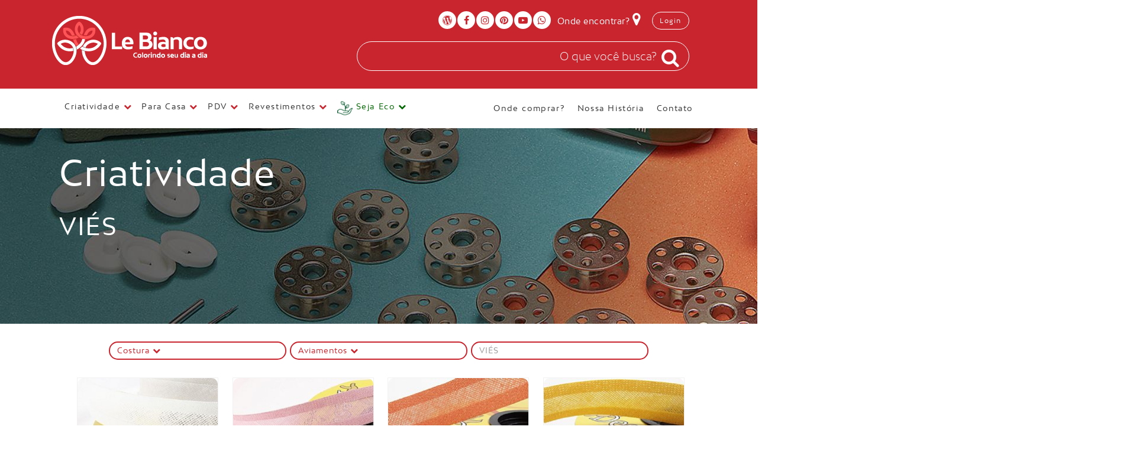

--- FILE ---
content_type: text/html
request_url: https://www.lebianco.com.br/c/c/85/vies.html
body_size: 82353
content:
<!DOCTYPE html><html lang="pt-br"><head><title>Costura | Criatividade | Aviamentos | VIÉS | Le Bianco </title><meta name="description" content="Clique aqui e conheça os itens de Costura, Criatividade, Aviamentos, Viés disponíveis no site da Le Bianco."><meta charset="utf-8"><meta name="viewport" content="width=device-width"><link rel="stylesheet" href="https://www.lebianco.com.br/vendor/bootstrap/bootstrap4.min.css"/><link rel="stylesheet" href="https://www.lebianco.com.br/vendor/font-awesome/css/font-awesome.min.css"/>

<!--
<link rel="stylesheet" type="text/css" href="https://www.lebianco.com.br/vendor/jQuery-autoComplete/jquery.auto-complete.css">-->


<link rel="shortcut icon" href="https://www.lebianco.com.br/logos/favicon.png" type="image/x-icon"><link rel="stylesheet" type="text/css" media="all" href="https://www.lebianco.com.br/css/lebianco.1.min.css"/><link rel="stylesheet" href="https://www.lebianco.com.br/vendor/owl/owl.carousel.min.css"><link rel="stylesheet" href="https://www.lebianco.com.br/vendor/owl/owl.theme.default.min.css"><link rel="stylesheet" href="https://www.lebianco.com.br/vendor/bootstrap/bootnavbar.css"><script type="application/ld+json">{"@context": "https://schema.org", "@type": "LocalBusiness","image": "https://www.lebianco.com.br/imagens/lebianco_empresa.jpg", "url": "https://www.lebianco.com.br/", "logo": "https://www.lebianco.com.br/logos/logo_schema.png", "address":{"@type": "PostalAddress", "addressLocality": "Sao Paulo", "addressRegion": "SP", "streetAddress": "Rua Visconde de Parnaiba 2639 - Bras", "postalCode": "03045-002", "addressCountry": "BR", "geo":{"@type": "GeoCoordinates", "latitude": -23.5338456, "longitude": -46.5461975}}, "description": "Clique e conheça a Le Bianco, vamos colorir o seu dia a dia!", "name": "Le Bianco | Colorindo seu dia a dia", "telephone": "+551122911599"}</script> </head><body><noscript><iframe src="https://www.googletagmanager.com/ns.html?id=GTM-W24FTR6" height="0" width="0" style="display:none;visibility:hidden"></iframe></noscript> <div class="col-md-12 promo_h"> <div class="container"><div class="row"><div class="col-4 logo"><a href="https://www.lebianco.com.br/index.html"><img class="d-xs-none" src="https://www.lebianco.com.br/logos/logo.png" alt="logo"> <img class="d-none d-xs-block" src="https://www.lebianco.com.br/logos/logo.png" alt="logo"></a></div><div class="col-8"><div class="row"><div class="col-12 right"><a href="https://blog.lebianco.com.br/" target="_blank" class="btn btn-social btn-branco"><i class="fa fa-wordpress"></i></a><a href="https://www.facebook.com/lebiancobr/" target="_blank" class="btn btn-social btn-branco"><i class="fa fa-facebook"></i></a><a href="https://www.instagram.com/lebiancobr/" target="_blank" class="btn btn-social btn-branco"><i class="fa fa-instagram"></i></a><a href="https://br.pinterest.com/lebiancobr" target="_blank" class="btn btn-social btn-branco"><i class="fa fa-pinterest"></i></a><a href="https://www.youtube.com/channel/UCV2mxLIHjXBHy_CeSvyJ3ZQ" target="_blank" class="btn btn-social btn-branco"><i class="fa fa-youtube-play"></i></a><a href="https://api.whatsapp.com/send?phone=551122911599" target="_blank" class="btn btn-social btn-branco"><i class="fa fa-whatsapp"></i></a> <a href="https://www.lebianco.com.br/revendas.html" class="btn btn-sup">Onde encontrar?&nbsp;<i class="fa fa-map-marker"></i></a> &nbsp;&nbsp;
 <a href="https://www.lebianco.com.br/login.html" class="btn btn-top-red pull-right">Login</a>
 

 </div></div><div class="row"><div class="col-2">&nbsp;</div><div class="col-10 right"> <div id="custom-search-input"> <div class="input-group"><input autocomplete="off" type="search" name="terms" id="terms" class="search-query" style="padding-right:45px!important" placeholder=" O que você busca?" onFocus="this.placeholder=''" onBlur="this.placeholder=' O que você busca?'" onKeyUp="getScriptPage('show_results2','terms','1')"/> <span class="input-group-btn"> <button type="button" disabled> <span class="fa fa-search fa-2x" style="color:#fff; padding:0px 10px 10px 0px"></span> </button> </span> </div></div></div></div></div></div></div></div><div class="sticky-top white-bg"><div class="container"><nav class="navbar navbar-expand-lg navbar-light" id="main_navbar"><button class="navbar-toggler" type="button" data-toggle="collapse" data-target="#navbarSupportedContent" aria-controls="navbarSupportedContent" aria-expanded="false" aria-label="Toggle navigation"><span class="navbar-toggler-icon"></span></button><div class="collapse navbar-collapse" id="navbarSupportedContent"><ul class="navbar-nav mr-auto"><li class="nav-item dropdown"> <a class="nav-link dropdown-toggle" href="#" id="navbarDropdown" role="button" data-toggle="dropdown" aria-haspopup="true" aria-expanded="false">Criatividade&nbsp;<i class="fa fa-chevron-down" style="color:#C9252F"></i></a><ul class="dropdown-menu multi-level"><li class="nav-item dropdown"><a class="dropdown-item" href="https://www.lebianco.com.br/c/g/1/artesanato.html" role="button" data-toggle="dropdown" aria-haspopup="true" aria-expanded="true">Artesanato</a><ul class="dropdown-menu"><li class="nav-item dropdown"><a class="dropdown-item" href="https://www.lebianco.com.br/c/s/3/aviamentos.html" role="button" data-toggle="dropdown" aria-haspopup="false" aria-expanded="true">Aviamentos </a><ul class="dropdown-menu scroll-menu"><li><a class="dropdown-item" href="https://www.lebianco.com.br/c/c/2/agulhas.html">Agulhas</a></li><li><a class="dropdown-item" href="https://www.lebianco.com.br/c/c/3/agulheiro.html">Agulheiro</a></li><li><a class="dropdown-item" href="https://www.lebianco.com.br/c/c/4/alcas.html">Alças</a></li><li><a class="dropdown-item" href="https://www.lebianco.com.br/c/c/5/alfinetes.html">Alfinetes</a></li><li><a class="dropdown-item" href="https://www.lebianco.com.br/c/c/178/bordado.html">Bordado</a></li><li><a class="dropdown-item" href="https://www.lebianco.com.br/c/c/14/botao.html">Botão</a></li><li><a class="dropdown-item" href="https://www.lebianco.com.br/c/c/15/cadarco.html">Cadarço</a></li><li><a class="dropdown-item" href="https://www.lebianco.com.br/c/c/255/carretilha.html">Carretilha</a></li><li><a class="dropdown-item" href="https://www.lebianco.com.br/c/c/257/colchete-de-pressao.html">Colchete de Pressão</a></li><li><a class="dropdown-item" href="https://www.lebianco.com.br/c/c/25/cordao.html">Cordão</a></li><li><a class="dropdown-item" href="https://www.lebianco.com.br/c/c/308/desmancha-ponto.html">Desmancha Ponto</a></li><li><a class="dropdown-item" href="https://www.lebianco.com.br/c/c/30/elastico.html">Elástico</a></li><li><a class="dropdown-item" href="https://www.lebianco.com.br/c/c/105/espatula-frisadora.html">Espátula Frisadora</a></li><li><a class="dropdown-item" href="https://www.lebianco.com.br/c/c/35/estilete.html">Estilete</a></li><li><a class="dropdown-item" href="https://www.lebianco.com.br/c/c/264/fecho.html">Fecho</a></li><li><a class="dropdown-item" href="https://www.lebianco.com.br/c/c/342/fita-listrada.html">Fita Listrada</a></li><li><a class="dropdown-item" href="https://www.lebianco.com.br/c/c/343/gancho-cortina-de-box.html">Gancho Cortina de Box</a></li><li><a class="dropdown-item" href="https://www.lebianco.com.br/c/c/38/giz.html">Giz</a></li><li><a class="dropdown-item" href="https://www.lebianco.com.br/c/c/346/ilhos.html">Ilhós</a></li><li><a class="dropdown-item" href="https://www.lebianco.com.br/c/c/266/kit-costura.html">Kit costura</a></li><li><a class="dropdown-item" href="https://www.lebianco.com.br/c/c/379/lamina-para-estilete.html">Lâmina para Estilete</a></li><li><a class="dropdown-item" href="https://www.lebianco.com.br/c/c/126/matriz-para-botao.html">Matriz para botão</a></li><li><a class="dropdown-item" href="https://www.lebianco.com.br/c/c/287/pistola-tag.html">Pistola Tag</a></li><li><a class="dropdown-item" href="https://www.lebianco.com.br/c/c/279/puxadores.html">Puxadores</a></li><li><a class="dropdown-item" href="https://www.lebianco.com.br/c/c/139/renda-guipure.html">Renda guipure</a></li><li><a class="dropdown-item" href="https://www.lebianco.com.br/c/c/344/rodizio-de-cortina.html">Rodízio de Cortina</a></li><li><a class="dropdown-item" href="https://www.lebianco.com.br/c/c/306/tag-pins.html">Tag Pins</a></li><li><a class="dropdown-item" href="https://www.lebianco.com.br/c/c/345/terminal-de-cortina.html">Terminal de Cortina</a></li><li><a class="dropdown-item" href="https://www.lebianco.com.br/c/c/150/tesouras.html">Tesouras</a></li><li><a class="dropdown-item" href="https://www.lebianco.com.br/c/c/85/vies.html">Viés</a></li></ul></li><li class="nav-item dropdown"><a class="dropdown-item" href="https://www.lebianco.com.br/c/s/55/leitoso.html" role="button" data-toggle="dropdown" aria-haspopup="false" aria-expanded="true">Leitoso </a><ul class="dropdown-menu scroll-menu"><li><a class="dropdown-item" href="https://www.lebianco.com.br/c/c/45/leitoso.html">Leitoso</a></li></ul></li><li class="nav-item dropdown"><a class="dropdown-item" href="https://www.lebianco.com.br/c/s/7/patchwork-e-artesanato.html" role="button" data-toggle="dropdown" aria-haspopup="false" aria-expanded="true">Patchwork e Artesanato </a><ul class="dropdown-menu scroll-menu"><li><a class="dropdown-item" href="https://www.lebianco.com.br/c/c/2/agulhas.html">Agulhas</a></li><li><a class="dropdown-item" href="https://www.lebianco.com.br/c/c/9/argolas.html">Argolas</a></li><li><a class="dropdown-item" href="https://www.lebianco.com.br/c/c/317/bastidor.html">Bastidor</a></li><li><a class="dropdown-item" href="https://www.lebianco.com.br/c/c/12/bastidor-plastico-ponto-cruz.html">Bastidor plástico ponto cruz</a></li><li><a class="dropdown-item" href="https://www.lebianco.com.br/c/c/254/caneta.html">Caneta</a></li><li><a class="dropdown-item" href="https://www.lebianco.com.br/c/c/21/colas.html">Colas</a></li><li><a class="dropdown-item" href="https://www.lebianco.com.br/c/c/104/entretela.html">Entretela</a></li><li><a class="dropdown-item" href="https://www.lebianco.com.br/c/c/32/entretela-cortina.html">Entretela cortina</a></li><li><a class="dropdown-item" href="https://www.lebianco.com.br/c/c/288/faz-pompom.html">Faz Pompom</a></li><li><a class="dropdown-item" href="https://www.lebianco.com.br/c/c/109/feltro.html">Feltro</a></li><li><a class="dropdown-item" href="https://www.lebianco.com.br/c/c/110/fibra.html">Fibra</a></li><li><a class="dropdown-item" href="https://www.lebianco.com.br/c/c/113/fio-de-sisal.html">Fio de Sisal</a></li><li><a class="dropdown-item" href="https://www.lebianco.com.br/c/c/114/fita-de-cetim.html">Fita de Cetim</a></li><li><a class="dropdown-item" href="https://www.lebianco.com.br/c/c/115/fita-de-gorgurao.html">Fita de Gorgurão</a></li><li><a class="dropdown-item" href="https://www.lebianco.com.br/c/c/286/fita-metalizada.html">Fita Metalizada</a></li><li><a class="dropdown-item" href="https://www.lebianco.com.br/c/c/118/focinho.html">Focinho</a></li><li><a class="dropdown-item" href="https://www.lebianco.com.br/c/c/41/juta.html">Juta</a></li><li><a class="dropdown-item" href="https://www.lebianco.com.br/c/c/46/manta-acrilica.html">Manta acrílica</a></li><li><a class="dropdown-item" href="https://www.lebianco.com.br/c/c/47/manta-aderente.html">Manta aderente</a></li><li><a class="dropdown-item" href="https://www.lebianco.com.br/c/c/48/manta-termica-importada.html">Manta térmica importada</a></li><li><a class="dropdown-item" href="https://www.lebianco.com.br/c/c/128/olho.html">Olho</a></li><li><a class="dropdown-item" href="https://www.lebianco.com.br/c/c/312/pregador.html">Pregador</a></li><li><a class="dropdown-item" href="https://www.lebianco.com.br/c/c/278/prendedores.html">Prendedores</a></li><li><a class="dropdown-item" href="https://www.lebianco.com.br/c/c/340/saco-de-rami.html">Saco de Rami</a></li><li><a class="dropdown-item" href="https://www.lebianco.com.br/c/c/229/sarja.html">Sarja</a></li></ul></li><li class="nav-item dropdown"><a class="dropdown-item" href="https://www.lebianco.com.br/c/s/46/tecidos.html" role="button" data-toggle="dropdown" aria-haspopup="false" aria-expanded="true">Tecidos </a><ul class="dropdown-menu scroll-menu"><li><a class="dropdown-item" href="https://www.lebianco.com.br/c/c/86/algodao-cru.html">Algodão Crú</a></li><li><a class="dropdown-item" href="https://www.lebianco.com.br/c/c/132/pe-de-galinha.html">Pé de Galinha</a></li><li><a class="dropdown-item" href="https://www.lebianco.com.br/c/c/381/percal.html">Percal</a></li><li><a class="dropdown-item" href="https://www.lebianco.com.br/c/c/280/tecido.html">Tecido</a></li><li><a class="dropdown-item" href="https://www.lebianco.com.br/c/c/380/tecido-morim.html">Tecido Morim</a></li><li><a class="dropdown-item" href="https://www.lebianco.com.br/c/c/284/tricoline-estampado.html">Tricoline Estampado</a></li><li><a class="dropdown-item" href="https://www.lebianco.com.br/c/c/164/tricoline-liso.html">Tricoline liso</a></li><li><a class="dropdown-item" href="https://www.lebianco.com.br/c/c/84/tule.html">Tule</a></li></ul></li><li class="nav-item dropdown"><a class="dropdown-item" href="https://www.lebianco.com.br/c/s/20/tnt.html" role="button" data-toggle="dropdown" aria-haspopup="false" aria-expanded="true">Tnt </a><ul class="dropdown-menu scroll-menu"><li><a class="dropdown-item" href="https://www.lebianco.com.br/c/c/72/tnt-estampado.html">TNT Estampado</a></li><li><a class="dropdown-item" href="https://www.lebianco.com.br/c/c/73/tnt-liso.html">TNT Liso</a></li></ul></li></ul></li><li class="nav-item dropdown"><a class="dropdown-item" href="https://www.lebianco.com.br/c/g/4/costura.html" role="button" data-toggle="dropdown" aria-haspopup="true" aria-expanded="true">Costura</a><ul class="dropdown-menu"><li class="nav-item dropdown"><a class="dropdown-item" href="https://www.lebianco.com.br/c/s/1/acessorios-para-maquina.html" role="button" data-toggle="dropdown" aria-haspopup="false" aria-expanded="true">Acessórios Para Máquina </a><ul class="dropdown-menu scroll-menu"><li><a class="dropdown-item" href="https://www.lebianco.com.br/c/c/2/agulhas.html">Agulhas</a></li><li><a class="dropdown-item" href="https://www.lebianco.com.br/c/c/13/bobina.html">Bobina</a></li><li><a class="dropdown-item" href="https://www.lebianco.com.br/c/c/349/guia-magnetico.html">Guia Magnético</a></li><li><a class="dropdown-item" href="https://www.lebianco.com.br/c/c/53/oleo-para-maquina.html">Óleo para máquina</a></li><li><a class="dropdown-item" href="https://www.lebianco.com.br/c/c/60/pinca-de-overlock.html">Pinça de overlock</a></li></ul></li><li class="nav-item dropdown"><a class="dropdown-item" href="https://www.lebianco.com.br/c/s/31/artigos-de-corte-e-precisao.html" role="button" data-toggle="dropdown" aria-haspopup="false" aria-expanded="true">Artigos de Corte e Precisão </a><ul class="dropdown-menu scroll-menu"><li><a class="dropdown-item" href="https://www.lebianco.com.br/c/c/150/tesouras.html">Tesouras</a></li></ul></li><li class="nav-item dropdown"><a class="dropdown-item" href="https://www.lebianco.com.br/c/s/2/artigos-de-precisao.html" role="button" data-toggle="dropdown" aria-haspopup="false" aria-expanded="true">Artigos de Precisão </a><ul class="dropdown-menu scroll-menu"><li><a class="dropdown-item" href="https://www.lebianco.com.br/c/c/91/base-de-corte.html">Base de Corte</a></li><li><a class="dropdown-item" href="https://www.lebianco.com.br/c/c/101/cortador-circular.html">Cortador Circular</a></li><li><a class="dropdown-item" href="https://www.lebianco.com.br/c/c/117/fita-metrica.html">Fita Métrica</a></li><li><a class="dropdown-item" href="https://www.lebianco.com.br/c/c/123/lamina-circular.html">Lâmina circular</a></li><li><a class="dropdown-item" href="https://www.lebianco.com.br/c/c/64/reguas.html">Réguas</a></li></ul></li><li class="nav-item dropdown"><a class="dropdown-item" href="https://www.lebianco.com.br/c/s/3/aviamentos.html" role="button" data-toggle="dropdown" aria-haspopup="false" aria-expanded="true">Aviamentos </a><ul class="dropdown-menu scroll-menu"><li><a class="dropdown-item" href="https://www.lebianco.com.br/c/c/2/agulhas.html">Agulhas</a></li><li><a class="dropdown-item" href="https://www.lebianco.com.br/c/c/3/agulheiro.html">Agulheiro</a></li><li><a class="dropdown-item" href="https://www.lebianco.com.br/c/c/4/alcas.html">Alças</a></li><li><a class="dropdown-item" href="https://www.lebianco.com.br/c/c/5/alfinetes.html">Alfinetes</a></li><li><a class="dropdown-item" href="https://www.lebianco.com.br/c/c/178/bordado.html">Bordado</a></li><li><a class="dropdown-item" href="https://www.lebianco.com.br/c/c/14/botao.html">Botão</a></li><li><a class="dropdown-item" href="https://www.lebianco.com.br/c/c/15/cadarco.html">Cadarço</a></li><li><a class="dropdown-item" href="https://www.lebianco.com.br/c/c/255/carretilha.html">Carretilha</a></li><li><a class="dropdown-item" href="https://www.lebianco.com.br/c/c/257/colchete-de-pressao.html">Colchete de Pressão</a></li><li><a class="dropdown-item" href="https://www.lebianco.com.br/c/c/25/cordao.html">Cordão</a></li><li><a class="dropdown-item" href="https://www.lebianco.com.br/c/c/308/desmancha-ponto.html">Desmancha Ponto</a></li><li><a class="dropdown-item" href="https://www.lebianco.com.br/c/c/30/elastico.html">Elástico</a></li><li><a class="dropdown-item" href="https://www.lebianco.com.br/c/c/105/espatula-frisadora.html">Espátula Frisadora</a></li><li><a class="dropdown-item" href="https://www.lebianco.com.br/c/c/35/estilete.html">Estilete</a></li><li><a class="dropdown-item" href="https://www.lebianco.com.br/c/c/264/fecho.html">Fecho</a></li><li><a class="dropdown-item" href="https://www.lebianco.com.br/c/c/342/fita-listrada.html">Fita Listrada</a></li><li><a class="dropdown-item" href="https://www.lebianco.com.br/c/c/343/gancho-cortina-de-box.html">Gancho Cortina de Box</a></li><li><a class="dropdown-item" href="https://www.lebianco.com.br/c/c/38/giz.html">Giz</a></li><li><a class="dropdown-item" href="https://www.lebianco.com.br/c/c/346/ilhos.html">Ilhós</a></li><li><a class="dropdown-item" href="https://www.lebianco.com.br/c/c/266/kit-costura.html">Kit costura</a></li><li><a class="dropdown-item" href="https://www.lebianco.com.br/c/c/379/lamina-para-estilete.html">Lâmina para Estilete</a></li><li><a class="dropdown-item" href="https://www.lebianco.com.br/c/c/126/matriz-para-botao.html">Matriz para botão</a></li><li><a class="dropdown-item" href="https://www.lebianco.com.br/c/c/287/pistola-tag.html">Pistola Tag</a></li><li><a class="dropdown-item" href="https://www.lebianco.com.br/c/c/279/puxadores.html">Puxadores</a></li><li><a class="dropdown-item" href="https://www.lebianco.com.br/c/c/139/renda-guipure.html">Renda guipure</a></li><li><a class="dropdown-item" href="https://www.lebianco.com.br/c/c/344/rodizio-de-cortina.html">Rodízio de Cortina</a></li><li><a class="dropdown-item" href="https://www.lebianco.com.br/c/c/306/tag-pins.html">Tag Pins</a></li><li><a class="dropdown-item" href="https://www.lebianco.com.br/c/c/345/terminal-de-cortina.html">Terminal de Cortina</a></li><li><a class="dropdown-item" href="https://www.lebianco.com.br/c/c/150/tesouras.html">Tesouras</a></li><li><a class="dropdown-item" href="https://www.lebianco.com.br/c/c/85/vies.html">Viés</a></li></ul></li></ul></li><li class="nav-item dropdown"><a class="dropdown-item" href="https://www.lebianco.com.br/c/g/6/papelaria.html" role="button" data-toggle="dropdown" aria-haspopup="true" aria-expanded="true">Papelaria</a><ul class="dropdown-menu"><li class="nav-item dropdown"><a class="dropdown-item" href="https://www.lebianco.com.br/c/s/6/escolar.html" role="button" data-toggle="dropdown" aria-haspopup="false" aria-expanded="true">Escolar </a><ul class="dropdown-menu scroll-menu"><li><a class="dropdown-item" href="https://www.lebianco.com.br/c/c/22/contact-importado.html">Contact Importado</a></li><li><a class="dropdown-item" href="https://www.lebianco.com.br/c/c/23/contact-nacional.html">Contact Nacional</a></li><li><a class="dropdown-item" href="https://www.lebianco.com.br/c/c/150/tesouras.html">Tesouras</a></li></ul></li></ul></li><li class="nav-item dropdown"><a class="dropdown-item" href="https://www.lebianco.com.br/c/g/31/patchwork.html" role="button" data-toggle="dropdown" aria-haspopup="true" aria-expanded="true">Patchwork</a><ul class="dropdown-menu"><li class="nav-item dropdown"><a class="dropdown-item" href="https://www.lebianco.com.br/c/s/7/patchwork-e-artesanato.html" role="button" data-toggle="dropdown" aria-haspopup="false" aria-expanded="true">Patchwork e Artesanato </a><ul class="dropdown-menu scroll-menu"><li><a class="dropdown-item" href="https://www.lebianco.com.br/c/c/2/agulhas.html">Agulhas</a></li><li><a class="dropdown-item" href="https://www.lebianco.com.br/c/c/9/argolas.html">Argolas</a></li><li><a class="dropdown-item" href="https://www.lebianco.com.br/c/c/317/bastidor.html">Bastidor</a></li><li><a class="dropdown-item" href="https://www.lebianco.com.br/c/c/12/bastidor-plastico-ponto-cruz.html">Bastidor plástico ponto cruz</a></li><li><a class="dropdown-item" href="https://www.lebianco.com.br/c/c/254/caneta.html">Caneta</a></li><li><a class="dropdown-item" href="https://www.lebianco.com.br/c/c/21/colas.html">Colas</a></li><li><a class="dropdown-item" href="https://www.lebianco.com.br/c/c/104/entretela.html">Entretela</a></li><li><a class="dropdown-item" href="https://www.lebianco.com.br/c/c/32/entretela-cortina.html">Entretela cortina</a></li><li><a class="dropdown-item" href="https://www.lebianco.com.br/c/c/288/faz-pompom.html">Faz Pompom</a></li><li><a class="dropdown-item" href="https://www.lebianco.com.br/c/c/109/feltro.html">Feltro</a></li><li><a class="dropdown-item" href="https://www.lebianco.com.br/c/c/110/fibra.html">Fibra</a></li><li><a class="dropdown-item" href="https://www.lebianco.com.br/c/c/113/fio-de-sisal.html">Fio de Sisal</a></li><li><a class="dropdown-item" href="https://www.lebianco.com.br/c/c/114/fita-de-cetim.html">Fita de Cetim</a></li><li><a class="dropdown-item" href="https://www.lebianco.com.br/c/c/115/fita-de-gorgurao.html">Fita de Gorgurão</a></li><li><a class="dropdown-item" href="https://www.lebianco.com.br/c/c/286/fita-metalizada.html">Fita Metalizada</a></li><li><a class="dropdown-item" href="https://www.lebianco.com.br/c/c/118/focinho.html">Focinho</a></li><li><a class="dropdown-item" href="https://www.lebianco.com.br/c/c/41/juta.html">Juta</a></li><li><a class="dropdown-item" href="https://www.lebianco.com.br/c/c/46/manta-acrilica.html">Manta acrílica</a></li><li><a class="dropdown-item" href="https://www.lebianco.com.br/c/c/47/manta-aderente.html">Manta aderente</a></li><li><a class="dropdown-item" href="https://www.lebianco.com.br/c/c/48/manta-termica-importada.html">Manta térmica importada</a></li><li><a class="dropdown-item" href="https://www.lebianco.com.br/c/c/128/olho.html">Olho</a></li><li><a class="dropdown-item" href="https://www.lebianco.com.br/c/c/312/pregador.html">Pregador</a></li><li><a class="dropdown-item" href="https://www.lebianco.com.br/c/c/278/prendedores.html">Prendedores</a></li><li><a class="dropdown-item" href="https://www.lebianco.com.br/c/c/340/saco-de-rami.html">Saco de Rami</a></li><li><a class="dropdown-item" href="https://www.lebianco.com.br/c/c/229/sarja.html">Sarja</a></li></ul></li></ul></li></ul></li></li><li class="nav-item dropdown"> <a class="nav-link dropdown-toggle" href="#" id="navbarDropdown" role="button" data-toggle="dropdown" aria-haspopup="true" aria-expanded="false">Para Casa&nbsp;<i class="fa fa-chevron-down" style="color:#C9252F"></i></a><ul class="dropdown-menu multi-level"><li class="nav-item dropdown"><a class="dropdown-item" href="https://www.lebianco.com.br/c/g/39/acessorios.html" role="button" data-toggle="dropdown" aria-haspopup="true" aria-expanded="true">Acessórios</a><ul class="dropdown-menu"><li class="nav-item dropdown"><a class="dropdown-item" href="https://www.lebianco.com.br/c/s/50/diversos.html" role="button" data-toggle="dropdown" aria-haspopup="false" aria-expanded="true">Diversos </a><ul class="dropdown-menu scroll-menu"><li><a class="dropdown-item" href="https://www.lebianco.com.br/c/c/378/estrado-de-plastico.html">Estrado de Plástico</a></li></ul></li></ul></li><li class="nav-item dropdown"><a class="dropdown-item" href="https://www.lebianco.com.br/c/g/10/banho.html" role="button" data-toggle="dropdown" aria-haspopup="true" aria-expanded="true">Banho</a><ul class="dropdown-menu"><li class="nav-item dropdown"><a class="dropdown-item" href="https://www.lebianco.com.br/c/s/14/cortinas-e-tapetes.html" role="button" data-toggle="dropdown" aria-haspopup="false" aria-expanded="true">Cortinas e Tapetes </a><ul class="dropdown-menu scroll-menu"><li><a class="dropdown-item" href="https://www.lebianco.com.br/c/c/102/cortina-para-box.html">Cortina para box</a></li><li><a class="dropdown-item" href="https://www.lebianco.com.br/c/c/146/tapete-para-box.html">Tapete para box</a></li></ul></li><li class="nav-item dropdown"><a class="dropdown-item" href="https://www.lebianco.com.br/c/s/22/toalha-de-banho.html" role="button" data-toggle="dropdown" aria-haspopup="false" aria-expanded="true">Toalha de Banho </a><ul class="dropdown-menu scroll-menu"><li><a class="dropdown-item" href="https://www.lebianco.com.br/c/c/152/toalha-banhao-adulto.html">Toalha banhão adulto</a></li><li><a class="dropdown-item" href="https://www.lebianco.com.br/c/c/153/toalha-de-banho-adulto.html">Toalha de banho adulto</a></li></ul></li><li class="nav-item dropdown"><a class="dropdown-item" href="https://www.lebianco.com.br/c/s/40/toalha-de-rosto.html" role="button" data-toggle="dropdown" aria-haspopup="false" aria-expanded="true">Toalha de Rosto </a><ul class="dropdown-menu scroll-menu"><li><a class="dropdown-item" href="https://www.lebianco.com.br/c/c/158/toalha-de-rosto-adulto.html">Toalha de rosto adulto</a></li></ul></li><li class="nav-item dropdown"><a class="dropdown-item" href="https://www.lebianco.com.br/c/s/41/toalha-de-visita.html" role="button" data-toggle="dropdown" aria-haspopup="false" aria-expanded="true">Toalha de Visita </a><ul class="dropdown-menu scroll-menu"><li><a class="dropdown-item" href="https://www.lebianco.com.br/c/c/159/toalha-de-visita-adulto.html">Toalha de visita adulto</a></li></ul></li><li class="nav-item dropdown"><a class="dropdown-item" href="https://www.lebianco.com.br/c/s/54/toalha-escolar.html" role="button" data-toggle="dropdown" aria-haspopup="false" aria-expanded="true">Toalha Escolar </a><ul class="dropdown-menu scroll-menu"><li><a class="dropdown-item" href="https://www.lebianco.com.br/c/c/77/toalha-escolar.html">Toalha Escolar</a></li></ul></li><li class="nav-item dropdown"><a class="dropdown-item" href="https://www.lebianco.com.br/c/s/42/toalha-para-pes.html" role="button" data-toggle="dropdown" aria-haspopup="false" aria-expanded="true">Toalha para pés </a><ul class="dropdown-menu scroll-menu"><li><a class="dropdown-item" href="https://www.lebianco.com.br/c/c/161/toalha-para-pes.html">Toalha para pés</a></li></ul></li></ul></li><li class="nav-item dropdown"><a class="dropdown-item" href="https://www.lebianco.com.br/c/g/32/cozinha.html" role="button" data-toggle="dropdown" aria-haspopup="true" aria-expanded="true">Cozinha</a><ul class="dropdown-menu"><li class="nav-item dropdown"><a class="dropdown-item" href="https://www.lebianco.com.br/c/s/49/jarras.html" role="button" data-toggle="dropdown" aria-haspopup="false" aria-expanded="true">Jarras </a><ul class="dropdown-menu scroll-menu"><li><a class="dropdown-item" href="https://www.lebianco.com.br/c/c/375/jarras-de-vidro.html">Jarras de Vidro</a></li></ul></li><li class="nav-item dropdown"><a class="dropdown-item" href="https://www.lebianco.com.br/c/s/47/potes.html" role="button" data-toggle="dropdown" aria-haspopup="false" aria-expanded="true">Potes </a><ul class="dropdown-menu scroll-menu"><li><a class="dropdown-item" href="https://www.lebianco.com.br/c/c/392/pote-quadrado.html">Pote Quadrado</a></li><li><a class="dropdown-item" href="https://www.lebianco.com.br/c/c/376/pote-redondo.html">Pote Redondo</a></li><li><a class="dropdown-item" href="https://www.lebianco.com.br/c/c/393/pote-retangular.html">Pote Retangular</a></li></ul></li><li class="nav-item dropdown"><a class="dropdown-item" href="https://www.lebianco.com.br/c/s/48/travessas.html" role="button" data-toggle="dropdown" aria-haspopup="false" aria-expanded="true">Travessas </a><ul class="dropdown-menu scroll-menu"><li><a class="dropdown-item" href="https://www.lebianco.com.br/c/c/391/travessa-com-tampa.html">Travessa com Tampa</a></li><li><a class="dropdown-item" href="https://www.lebianco.com.br/c/c/377/travessa-sem-tampa.html">Travessa sem Tampa</a></li></ul></li><li class="nav-item dropdown"><a class="dropdown-item" href="https://www.lebianco.com.br/c/s/57/utensilios.html" role="button" data-toggle="dropdown" aria-haspopup="false" aria-expanded="true">Utensílios </a><ul class="dropdown-menu scroll-menu"><li><a class="dropdown-item" href="https://www.lebianco.com.br/c/c/394/dispenser.html">Dispenser</a></li><li><a class="dropdown-item" href="https://www.lebianco.com.br/c/c/398/galheteiro.html">Galheteiro</a></li><li><a class="dropdown-item" href="https://www.lebianco.com.br/c/c/395/porta-condimentos.html">Porta Condimentos</a></li><li><a class="dropdown-item" href="https://www.lebianco.com.br/c/c/396/saleiro-e-pimenteiro.html">Saleiro e Pimenteiro</a></li></ul></li></ul></li><li class="nav-item dropdown"><a class="dropdown-item" href="https://www.lebianco.com.br/c/g/11/decoracao.html" role="button" data-toggle="dropdown" aria-haspopup="true" aria-expanded="true">Decoração</a><ul class="dropdown-menu"><li class="nav-item dropdown"><a class="dropdown-item" href="https://www.lebianco.com.br/c/s/38/acessorios.html" role="button" data-toggle="dropdown" aria-haspopup="false" aria-expanded="true">Acessórios </a><ul class="dropdown-menu scroll-menu"><li><a class="dropdown-item" href="https://www.lebianco.com.br/c/c/368/arvore-de-natal.html">Árvore de Natal</a></li><li><a class="dropdown-item" href="https://www.lebianco.com.br/c/c/382/enfeite-natalino.html">Enfeite Natalino</a></li></ul></li><li class="nav-item dropdown"><a class="dropdown-item" href="https://www.lebianco.com.br/c/s/12/blackout.html" role="button" data-toggle="dropdown" aria-haspopup="false" aria-expanded="true">Blackout </a><ul class="dropdown-menu scroll-menu"><li><a class="dropdown-item" href="https://www.lebianco.com.br/c/c/26/corta-luz.html">Corta luz</a></li></ul></li><li class="nav-item dropdown"><a class="dropdown-item" href="https://www.lebianco.com.br/c/s/16/passadeiras.html" role="button" data-toggle="dropdown" aria-haspopup="false" aria-expanded="true">Passadeiras </a><ul class="dropdown-menu scroll-menu"><li><a class="dropdown-item" href="https://www.lebianco.com.br/c/c/58/passadeira-soft.html">Passadeira Soft</a></li><li><a class="dropdown-item" href="https://www.lebianco.com.br/c/c/341/tela-antiderrapante.html">Tela Antiderrapante</a></li></ul></li><li class="nav-item dropdown"><a class="dropdown-item" href="https://www.lebianco.com.br/c/s/18/tapetes.html" role="button" data-toggle="dropdown" aria-haspopup="false" aria-expanded="true">Tapetes </a><ul class="dropdown-menu scroll-menu"><li><a class="dropdown-item" href="https://www.lebianco.com.br/c/c/94/capachos.html">Capachos</a></li><li><a class="dropdown-item" href="https://www.lebianco.com.br/c/c/69/tapete.html">Tapete</a></li><li><a class="dropdown-item" href="https://www.lebianco.com.br/c/c/145/tapete-milao.html">Tapete milão</a></li></ul></li></ul></li><li class="nav-item dropdown"><a class="dropdown-item" href="https://www.lebianco.com.br/c/g/5/mesa.html" role="button" data-toggle="dropdown" aria-haspopup="true" aria-expanded="true">Mesa</a><ul class="dropdown-menu"><li class="nav-item dropdown"><a class="dropdown-item" href="https://www.lebianco.com.br/c/s/5/copa.html" role="button" data-toggle="dropdown" aria-haspopup="false" aria-expanded="true">Copa </a><ul class="dropdown-menu scroll-menu"><li><a class="dropdown-item" href="https://www.lebianco.com.br/c/c/89/avental-plastico.html">Avental Plástico</a></li><li><a class="dropdown-item" href="https://www.lebianco.com.br/c/c/37/forro-antiderrapante.html">Forro antiderrapante</a></li><li><a class="dropdown-item" href="https://www.lebianco.com.br/c/c/40/jogo-americano.html">Jogo Americano</a></li><li><a class="dropdown-item" href="https://www.lebianco.com.br/c/c/130/pano-de-copa.html">Pano de copa</a></li></ul></li><li class="nav-item dropdown"><a class="dropdown-item" href="https://www.lebianco.com.br/c/s/21/toalhas-e-caminhos.html" role="button" data-toggle="dropdown" aria-haspopup="false" aria-expanded="true">Toalhas e Caminhos </a><ul class="dropdown-menu scroll-menu"><li><a class="dropdown-item" href="https://www.lebianco.com.br/c/c/16/caminho-de-geladeira.html">Caminho de geladeira</a></li><li><a class="dropdown-item" href="https://www.lebianco.com.br/c/c/17/caminho-de-renda.html">Caminho de renda</a></li><li><a class="dropdown-item" href="https://www.lebianco.com.br/c/c/18/caminho-de-renda-especial.html">Caminho de renda especial</a></li><li><a class="dropdown-item" href="https://www.lebianco.com.br/c/c/27/cristal-com-papel.html">Cristal com papel</a></li><li><a class="dropdown-item" href="https://www.lebianco.com.br/c/c/103/cristal-transparente.html">Cristal transparente</a></li><li><a class="dropdown-item" href="https://www.lebianco.com.br/c/c/63/protetor-de-armario.html">Protetor de armário</a></li><li><a class="dropdown-item" href="https://www.lebianco.com.br/c/c/155/toalha-de-mesa-antiformiga.html">Toalha de mesa antiformiga</a></li><li><a class="dropdown-item" href="https://www.lebianco.com.br/c/c/373/toalha-de-mesa-pronta.html">Toalha de Mesa Pronta</a></li><li><a class="dropdown-item" href="https://www.lebianco.com.br/c/c/367/toalha-dupla-face.html">Toalha Dupla Face</a></li><li><a class="dropdown-item" href="https://www.lebianco.com.br/c/c/79/toalha-flanelada.html">Toalha flanelada</a></li><li><a class="dropdown-item" href="https://www.lebianco.com.br/c/c/80/toalha-premium.html">Toalha premium</a></li><li><a class="dropdown-item" href="https://www.lebianco.com.br/c/c/162/toalha-rendada.html">Toalha rendada</a></li><li><a class="dropdown-item" href="https://www.lebianco.com.br/c/c/81/toalha-termica.html">Toalha Térmica</a></li><li><a class="dropdown-item" href="https://www.lebianco.com.br/c/c/82/toalha-termica-premium.html">Toalha térmica premium</a></li><li><a class="dropdown-item" href="https://www.lebianco.com.br/c/c/366/toalha-termica-pu.html">Toalha Térmica PU</a></li><li><a class="dropdown-item" href="https://www.lebianco.com.br/c/c/163/toalha-transparente-estampada.html">Toalha transparente estampada</a></li><li><a class="dropdown-item" href="https://www.lebianco.com.br/c/c/370/trilho-de-mesa.html">Trilho de Mesa</a></li></ul></li></ul></li></ul></li></li><li class="nav-item dropdown"> <a class="nav-link dropdown-toggle" href="#" id="navbarDropdown" role="button" data-toggle="dropdown" aria-haspopup="true" aria-expanded="false">PDV&nbsp;<i class="fa fa-chevron-down" style="color:#C9252F"></i></a><ul class="dropdown-menu multi-level"><li class="nav-item dropdown"><a class="dropdown-item" href="https://www.lebianco.com.br/c/g/12/materiais-para-ponto-de-venda.html" role="button" data-toggle="dropdown" aria-haspopup="true" aria-expanded="true">Materiais Para Ponto de Venda</a><ul class="dropdown-menu"><li class="nav-item dropdown"><a class="dropdown-item" href="https://www.lebianco.com.br/c/s/15/expositores.html" role="button" data-toggle="dropdown" aria-haspopup="false" aria-expanded="true">Expositores </a><ul class="dropdown-menu scroll-menu"><li><a class="dropdown-item" href="https://www.lebianco.com.br/c/c/108/expositores.html">Expositores</a></li></ul></li></ul></li></ul></li></li><li class="nav-item dropdown"> <a class="nav-link dropdown-toggle" href="#" id="navbarDropdown" role="button" data-toggle="dropdown" aria-haspopup="true" aria-expanded="false">Revestimentos&nbsp;<i class="fa fa-chevron-down" style="color:#C9252F"></i></a><ul class="dropdown-menu multi-level"><li class="nav-item dropdown"><a class="dropdown-item" href="https://www.lebianco.com.br/c/g/30/diversos.html" role="button" data-toggle="dropdown" aria-haspopup="true" aria-expanded="true">Diversos</a><ul class="dropdown-menu"><li class="nav-item dropdown"><a class="dropdown-item" href="https://www.lebianco.com.br/c/s/17/sinteticos.html" role="button" data-toggle="dropdown" aria-haspopup="false" aria-expanded="true">Sintéticos </a><ul class="dropdown-menu scroll-menu"><li><a class="dropdown-item" href="https://www.lebianco.com.br/c/c/24/corano.html">Corano</a></li><li><a class="dropdown-item" href="https://www.lebianco.com.br/c/c/383/revestimento.html">Revestimento</a></li></ul></li></ul></li><li class="nav-item dropdown"><a class="dropdown-item" href="https://www.lebianco.com.br/c/g/29/para-estofados.html" role="button" data-toggle="dropdown" aria-haspopup="true" aria-expanded="true">Para Estofados</a><ul class="dropdown-menu"><li class="nav-item dropdown"><a class="dropdown-item" href="https://www.lebianco.com.br/c/s/17/sinteticos.html" role="button" data-toggle="dropdown" aria-haspopup="false" aria-expanded="true">Sintéticos </a><ul class="dropdown-menu scroll-menu"><li><a class="dropdown-item" href="https://www.lebianco.com.br/c/c/24/corano.html">Corano</a></li><li><a class="dropdown-item" href="https://www.lebianco.com.br/c/c/383/revestimento.html">Revestimento</a></li></ul></li></ul></li><li class="nav-item dropdown"><a class="dropdown-item" href="https://www.lebianco.com.br/c/g/33/piso.html" role="button" data-toggle="dropdown" aria-haspopup="true" aria-expanded="true">Piso</a><ul class="dropdown-menu"><li class="nav-item dropdown"><a class="dropdown-item" href="https://www.lebianco.com.br/c/s/23/viniculos.html" role="button" data-toggle="dropdown" aria-haspopup="false" aria-expanded="true">Vinículos </a><ul class="dropdown-menu scroll-menu"><li><a class="dropdown-item" href="https://www.lebianco.com.br/c/c/56/passa-piso.html">Passa Piso</a></li></ul></li><li class="nav-item dropdown"><a class="dropdown-item" href="https://www.lebianco.com.br/c/s/30/vinilicos.html" role="button" data-toggle="dropdown" aria-haspopup="false" aria-expanded="true">Vinílicos </a><ul class="dropdown-menu scroll-menu"><li><a class="dropdown-item" href="https://www.lebianco.com.br/c/c/56/passa-piso.html">Passa Piso</a></li><li><a class="dropdown-item" href="https://www.lebianco.com.br/c/c/135/piso-de-vinil.html">Piso de vinil</a></li><li><a class="dropdown-item" href="https://www.lebianco.com.br/c/c/136/piso-moeda.html">Piso moeda</a></li></ul></li></ul></li><li class="nav-item dropdown"><a class="dropdown-item" href="https://www.lebianco.com.br/c/g/13/pisos.html" role="button" data-toggle="dropdown" aria-haspopup="true" aria-expanded="true">Pisos</a><ul class="dropdown-menu"><li class="nav-item dropdown"><a class="dropdown-item" href="https://www.lebianco.com.br/c/s/45/grama.html" role="button" data-toggle="dropdown" aria-haspopup="false" aria-expanded="true">Grama </a><ul class="dropdown-menu scroll-menu"><li><a class="dropdown-item" href="https://www.lebianco.com.br/c/c/365/grama-sintetica.html">Grama Sintética</a></li></ul></li><li class="nav-item dropdown"><a class="dropdown-item" href="https://www.lebianco.com.br/c/s/30/vinilicos.html" role="button" data-toggle="dropdown" aria-haspopup="false" aria-expanded="true">Vinílicos </a><ul class="dropdown-menu scroll-menu"><li><a class="dropdown-item" href="https://www.lebianco.com.br/c/c/56/passa-piso.html">Passa Piso</a></li><li><a class="dropdown-item" href="https://www.lebianco.com.br/c/c/135/piso-de-vinil.html">Piso de vinil</a></li><li><a class="dropdown-item" href="https://www.lebianco.com.br/c/c/136/piso-moeda.html">Piso moeda</a></li></ul></li></ul></li></ul></li></li><li class="nav-item dropdown"> <a class="nav-link dropdown-toggle" href="#" id="navbarDropdown" role="button" data-toggle="dropdown" aria-haspopup="true" aria-expanded="false"><img src="https://www.lebianco.com.br/images/seja_eco.png" width="26" height="25" /><span class="verde">&nbsp;Seja Eco</span> <i class="fa fa-chevron-down" style="color:#060"></i></a><ul class="dropdown-menu multi-level"><li class="nav-item dropdown"><a class="dropdown-item" href="https://www.lebianco.com.br/c/g/14/produtos-ecologicos.html" role="button" data-toggle="dropdown" aria-haspopup="true" aria-expanded="true">Produtos Ecológicos</a><ul class="dropdown-menu"><li class="nav-item dropdown"><a class="dropdown-item" href="https://www.lebianco.com.br/c/s/13/canudos.html" role="button" data-toggle="dropdown" aria-haspopup="false" aria-expanded="true">Canudos </a><ul class="dropdown-menu scroll-menu"><li><a class="dropdown-item" href="https://www.lebianco.com.br/c/c/19/canudos-de-papel.html">Canudos de papel</a></li></ul></li></ul></li></ul></li></li></ul> <ul class="navbar-nav my-2 my-lg-0">  <li class="nav-item"> <a class="nav-link" href="https://www.lebianco.com.br/revendas.html">Onde comprar?<span style="color:#C9252F">&nbsp;</span></a></li> <li class="nav-item"> <a class="nav-link" href="https://www.lebianco.com.br/nossa_historia.html">Nossa História<span style="color:#C9252F">&nbsp;</span></a></li> <li class="nav-item"> <a class="nav-link" href="https://www.lebianco.com.br/contato.html">Contato</a></li></ul></div></nav></div> </div> <div id="show_results2" style="margin-top:0px"></div><div class="row"> <div class="full-width-image bancateg" style="height:331px"> <img style="height:331px; width:1920px" src="https://www.lebianco.com.br/imagens/cards/61557864546465415029.jpg" alt="Criatividade"> <div class="card-img-overlay h-100 d-flex flex-column"> <div class="container"> <div class="row"> <div class="col-12 center-block well"><p style="font-size:60px;color:#fff;margin-top:10px">Criatividade</p><p style="font-size:40px;color:#fff;">VIÉS</p></div></div></div></div></div></div><div class="container"><div class="hspace_30"></div><div class="row"><div class="col-12 centro"><a href="https://www.lebianco.com.br/c/g/14/costura.html" class="btn btn-brd">Costura <i class="fa fa-chevron-down" aria-hidden="true"></i></a> <a href="https://www.lebianco.com.br/c/s/13/aviamentos.html" class="btn btn-brd">Aviamentos <i class="fa fa-chevron-down" aria-hidden="true"></i></a> <a href="#" class="btn btn-brd"><span style="color:#999">VIÉS</span></a> </div> </div> <div class="container"><div class="hspace_30"> <div class="row"><div class="col-md-12 col-sm-12"> <div class="row"> <div class="col-md-6 col-lg-3 col-sm-12 centro"> <div id="fotos_produtos_1"><div class="flip-box" style="width:239px;height: 239px;"><a href="https://www.lebianco.com.br/p/51582/vies-largo-35mm.html"><img src="https://www.lebianco.com.br/fotos.asp?f=PV.01.0001&l=239&a=239" alt="VIES LARGO 35MM" title="VIES LARGO 35MM" class="img-responsive foto_categ"></a></div></div><p class="prod_t">Vies Largo 35mm Branco 01 Pv010001</p></div><div class="col-md-6 col-lg-3 col-sm-12 centro"> <div id="fotos_produtos_1"><div class="flip-box" style="width:239px;height: 239px;"><a href="https://www.lebianco.com.br/p/51583/vies-largo-35mm.html"><img src="https://www.lebianco.com.br/fotos.asp?f=PV.01.0010&l=239&a=239" alt="VIES LARGO 35MM" title="VIES LARGO 35MM" class="img-responsive foto_categ"></a></div></div><p class="prod_t">Vies Largo 35mm Rosa 02 Pv010010</p></div><div class="col-md-6 col-lg-3 col-sm-12 centro"> <div id="fotos_produtos_1"><div class="flip-box" style="width:239px;height: 239px;"><a href="https://www.lebianco.com.br/p/51584/vies-largo-35mm.html"><img src="https://www.lebianco.com.br/fotos.asp?f=PV.01.1343&l=239&a=239" alt="VIES LARGO 35MM" title="VIES LARGO 35MM" class="img-responsive foto_categ"></a></div></div><p class="prod_t">Vies Largo 35mm Laranja Cenoura 03 Pv011343</p></div><div class="col-md-6 col-lg-3 col-sm-12 centro"> <div id="fotos_produtos_1"><div class="flip-box" style="width:239px;height: 239px;"><a href="https://www.lebianco.com.br/p/51586/vies-largo-35mm.html"><img src="https://www.lebianco.com.br/fotos.asp?f=PV.01.0067&l=239&a=239" alt="VIES LARGO 35MM" title="VIES LARGO 35MM" class="img-responsive foto_categ"></a></div></div><p class="prod_t">Vies Largo 35mm Amarelo Gema 05 Pv010067</p></div><div class="col-md-6 col-lg-3 col-sm-12 centro"> <div id="fotos_produtos_1"><div class="flip-box" style="width:239px;height: 239px;"><a href="https://www.lebianco.com.br/p/51589/vies-largo-35mm.html"><img src="https://www.lebianco.com.br/fotos.asp?f=PV.01.1394&l=239&a=239" alt="VIES LARGO 35MM" title="VIES LARGO 35MM" class="img-responsive foto_categ"></a></div></div><p class="prod_t">Vies Largo 35mm Amarelo Citric 08 Pv011394</p></div><div class="col-md-6 col-lg-3 col-sm-12 centro"> <div id="fotos_produtos_1"><div class="flip-box" style="width:239px;height: 239px;"><a href="https://www.lebianco.com.br/p/51591/vies-largo-35mm.html"><img src="https://www.lebianco.com.br/fotos.asp?f=PV.01.1496&l=239&a=239" alt="VIES LARGO 35MM" title="VIES LARGO 35MM" class="img-responsive foto_categ"></a></div></div><p class="prod_t">Vies Largo 35mm Rosa Azálea 10 Pv011496</p></div><div class="col-md-6 col-lg-3 col-sm-12 centro"> <div id="fotos_produtos_1"><div class="flip-box" style="width:239px;height: 239px;"><a href="https://www.lebianco.com.br/p/51592/vies-largo-35mm.html"><img src="https://www.lebianco.com.br/fotos.asp?f=PV.01.0087&l=239&a=239" alt="VIES LARGO 35MM" title="VIES LARGO 35MM" class="img-responsive foto_categ"></a></div></div><p class="prod_t">Vies Largo 35mm Marrom Claro 11 Pv010087</p></div><div class="col-md-6 col-lg-3 col-sm-12 centro"> <div id="fotos_produtos_1"><div class="flip-box" style="width:239px;height: 239px;"><a href="https://www.lebianco.com.br/p/51593/vies-largo-35mm.html"><img src="https://www.lebianco.com.br/fotos.asp?f=PV.01.0024&l=239&a=239" alt="VIES LARGO 35MM" title="VIES LARGO 35MM" class="img-responsive foto_categ"></a></div></div><p class="prod_t">Vies Largo 35mm Azul Marinho 12 Pv010024</p></div><div class="col-md-6 col-lg-3 col-sm-12 centro"> <div id="fotos_produtos_1"><div class="flip-box" style="width:239px;height: 239px;"><a href="https://www.lebianco.com.br/p/51594/vies-largo-35mm.html"><img src="https://www.lebianco.com.br/fotos.asp?f=PV.01.0002&l=239&a=239" alt="VIES LARGO 35MM" title="VIES LARGO 35MM" class="img-responsive foto_categ"></a></div></div><p class="prod_t">Vies Largo 35mm Preto 13 Pv010002</p></div><div class="col-md-6 col-lg-3 col-sm-12 centro"> <div id="fotos_produtos_1"><div class="flip-box" style="width:239px;height: 239px;"><a href="https://www.lebianco.com.br/p/51595/vies-largo-35mm.html"><img src="https://www.lebianco.com.br/fotos.asp?f=PV.01.0018&l=239&a=239" alt="VIES LARGO 35MM" title="VIES LARGO 35MM" class="img-responsive foto_categ"></a></div></div><p class="prod_t">Vies Largo 35mm Bege 14 Pv010018</p></div><div class="col-md-6 col-lg-3 col-sm-12 centro"> <div id="fotos_produtos_1"><div class="flip-box" style="width:239px;height: 239px;"><a href="https://www.lebianco.com.br/p/51596/vies-largo-35mm.html"><img src="https://www.lebianco.com.br/fotos.asp?f=PV.01.0025&l=239&a=239" alt="VIES LARGO 35MM" title="VIES LARGO 35MM" class="img-responsive foto_categ"></a></div></div><p class="prod_t">Vies Largo 35mm Cinza 15 Pv010025</p></div><div class="col-md-6 col-lg-3 col-sm-12 centro"> <div id="fotos_produtos_1"><div class="flip-box" style="width:239px;height: 239px;"><a href="https://www.lebianco.com.br/p/51597/vies-largo-35mm.html"><img src="https://www.lebianco.com.br/fotos.asp?f=PV.01.0990&l=239&a=239" alt="VIES LARGO 35MM" title="VIES LARGO 35MM" class="img-responsive foto_categ"></a></div></div><p class="prod_t">Vies Largo 35mm Verde Bandeira 16 Pv010990</p></div><div class="col-md-6 col-lg-3 col-sm-12 centro"> <div id="fotos_produtos_1"><div class="flip-box" style="width:239px;height: 239px;"><a href="https://www.lebianco.com.br/p/51598/vies-largo-35mm.html"><img src="https://www.lebianco.com.br/fotos.asp?f=PV.01.0108&l=239&a=239" alt="VIES LARGO 35MM" title="VIES LARGO 35MM" class="img-responsive foto_categ"></a></div></div><p class="prod_t">Vies Largo 35mm Bordo 17 Pv010108</p></div><div class="col-md-6 col-lg-3 col-sm-12 centro"> <div id="fotos_produtos_1"><div class="flip-box" style="width:239px;height: 239px;"><a href="https://www.lebianco.com.br/p/51600/vies-largo-35mm.html"><img src="https://www.lebianco.com.br/fotos.asp?f=PV.01.0016&l=239&a=239" alt="VIES LARGO 35MM" title="VIES LARGO 35MM" class="img-responsive foto_categ"></a></div></div><p class="prod_t">Vies Largo 35mm Verde Militar 19 Pv010016</p></div><div class="col-md-6 col-lg-3 col-sm-12 centro"> <div id="fotos_produtos_1"><div class="flip-box" style="width:239px;height: 239px;"><a href="https://www.lebianco.com.br/p/51601/vies-largo-35mm.html"><img src="https://www.lebianco.com.br/fotos.asp?f=PV.01.0205&l=239&a=239" alt="VIES LARGO 35MM" title="VIES LARGO 35MM" class="img-responsive foto_categ"></a></div></div><p class="prod_t">Vies Largo 35mm Natural 20 Pv010205</p></div><div class="col-md-6 col-lg-3 col-sm-12 centro"> <div id="fotos_produtos_1"><div class="flip-box" style="width:239px;height: 239px;"><a href="https://www.lebianco.com.br/p/51602/vies-largo-35mm.html"><img src="https://www.lebianco.com.br/fotos.asp?f=PV.01.0006&l=239&a=239" alt="VIES LARGO 35MM" title="VIES LARGO 35MM" class="img-responsive foto_categ"></a></div></div><p class="prod_t">Vies Largo 35mm Vermelho 21 Pv010006</p></div><div class="col-md-6 col-lg-3 col-sm-12 centro"> <div id="fotos_produtos_1"><div class="flip-box" style="width:239px;height: 239px;"><a href="https://www.lebianco.com.br/p/51604/vies-largo-35mm.html"><img src="https://www.lebianco.com.br/fotos.asp?f=PV.01.0027&l=239&a=239" alt="VIES LARGO 35MM" title="VIES LARGO 35MM" class="img-responsive foto_categ"></a></div></div><p class="prod_t">Vies Largo 35mm Marrom 23 Pv010027</p></div><div class="col-md-6 col-lg-3 col-sm-12 centro"> <div id="fotos_produtos_1"><div class="flip-box" style="width:239px;height: 239px;"><a href="https://www.lebianco.com.br/p/51621/vies-largo-35mm.html"><img src="https://www.lebianco.com.br/fotos.asp?f=PV.01.0004&l=239&a=239" alt="VIES LARGO 35MM" title="VIES LARGO 35MM" class="img-responsive foto_categ"></a></div></div><p class="prod_t">Vies Largo 35mm Amarelo 40 Pv010004</p></div><div class="col-md-6 col-lg-3 col-sm-12 centro"> <div id="fotos_produtos_1"><div class="flip-box" style="width:239px;height: 239px;"><a href="https://www.lebianco.com.br/p/51623/vies-largo-35mm.html"><img src="https://www.lebianco.com.br/fotos.asp?f=PV.01.0105&l=239&a=239" alt="VIES LARGO 35MM" title="VIES LARGO 35MM" class="img-responsive foto_categ"></a></div></div><p class="prod_t">Vies Largo 35mm Grafite 42 Pv010105</p></div><div class="col-md-6 col-lg-3 col-sm-12 centro"> <div id="fotos_produtos_1"><div class="flip-box" style="width:239px;height: 239px;"><a href="https://www.lebianco.com.br/p/51624/vies-largo-35mm.html"><img src="https://www.lebianco.com.br/fotos.asp?f=PV.01.0157&l=239&a=239" alt="VIES LARGO 35MM" title="VIES LARGO 35MM" class="img-responsive foto_categ"></a></div></div><p class="prod_t">Vies Largo 35mm Off White 43 Pv010157</p></div><div class="col-md-6 col-lg-3 col-sm-12 centro"> <div id="fotos_produtos_1"><div class="flip-box" style="width:239px;height: 239px;"><a href="https://www.lebianco.com.br/p/51627/vies-largo-35mm.html"><img src="https://www.lebianco.com.br/fotos.asp?f=PV.01.1908&l=239&a=239" alt="VIES LARGO 35MM" title="VIES LARGO 35MM" class="img-responsive foto_categ"></a></div></div><p class="prod_t">Vies Largo 35mm Rosea 46 Pv011908</p></div><div class="col-md-6 col-lg-3 col-sm-12 centro"> <div id="fotos_produtos_1"><div class="flip-box" style="width:239px;height: 239px;"><a href="https://www.lebianco.com.br/p/51629/vies-largo-35mm.html"><img src="https://www.lebianco.com.br/fotos.asp?f=PV.01.0996&l=239&a=239" alt="VIES LARGO 35MM" title="VIES LARGO 35MM" class="img-responsive foto_categ"></a></div></div><p class="prod_t">Vies Largo 35mm Verde Citrus 48 Pv010996</p></div><div class="col-md-6 col-lg-3 col-sm-12 centro"> <div id="fotos_produtos_1"><div class="flip-box" style="width:239px;height: 239px;"><a href="https://www.lebianco.com.br/p/51630/vies-largo-35mm.html"><img src="https://www.lebianco.com.br/fotos.asp?f=PV.01.1956&l=239&a=239" alt="VIES LARGO 35MM" title="VIES LARGO 35MM" class="img-responsive foto_categ"></a></div></div><p class="prod_t">Vies Largo 35mm Shadow Lime 49 Pv011956</p></div><div class="col-md-6 col-lg-3 col-sm-12 centro"> <div id="fotos_produtos_1"><div class="flip-box" style="width:239px;height: 239px;"><a href="https://www.lebianco.com.br/p/51631/vies-largo-35mm.html"><img src="https://www.lebianco.com.br/fotos.asp?f=PV.01.0058&l=239&a=239" alt="VIES LARGO 35MM" title="VIES LARGO 35MM" class="img-responsive foto_categ"></a></div></div><p class="prod_t">Vies Largo 35mm Verde Escuro 50 Pv010058</p></div><div class="col-md-6 col-lg-3 col-sm-12 centro"> <div id="fotos_produtos_1"><div class="flip-box" style="width:239px;height: 239px;"><a href="https://www.lebianco.com.br/p/51639/vies-largo-35mm.html"><img src="https://www.lebianco.com.br/fotos.asp?f=PV.01.0050&l=239&a=239" alt="VIES LARGO 35MM" title="VIES LARGO 35MM" class="img-responsive foto_categ"></a></div></div><p class="prod_t">Vies Largo 35mm Azul Piscina 58 Pv010050</p></div><div class="col-md-6 col-lg-3 col-sm-12 centro"> <div id="fotos_produtos_1"><div class="flip-box" style="width:239px;height: 239px;"><a href="https://www.lebianco.com.br/p/51640/vies-largo-35mm.html"><img src="https://www.lebianco.com.br/fotos.asp?f=PV.01.0049&l=239&a=239" alt="VIES LARGO 35MM" title="VIES LARGO 35MM" class="img-responsive foto_categ"></a></div></div><p class="prod_t">Vies Largo 35mm Verde Claro 59 Pv010049</p></div><div class="col-md-6 col-lg-3 col-sm-12 centro"> <div id="fotos_produtos_1"><div class="flip-box" style="width:239px;height: 239px;"><a href="https://www.lebianco.com.br/p/51641/vies-largo-35mm.html"><img src="https://www.lebianco.com.br/fotos.asp?f=PV.01.1469&l=239&a=239" alt="VIES LARGO 35MM" title="VIES LARGO 35MM" class="img-responsive foto_categ"></a></div></div><p class="prod_t">Vies Largo 35mm Rosa Pink 60 Pv011469</p></div><div class="col-md-6 col-lg-3 col-sm-12 centro"> <div id="fotos_produtos_1"><div class="flip-box" style="width:239px;height: 239px;"><a href="https://www.lebianco.com.br/p/51643/vies-estreito-24mm.html"><img src="https://www.lebianco.com.br/fotos.asp?f=PV.02.0010&l=239&a=239" alt="VIES ESTREITO 24MM" title="VIES ESTREITO 24MM" class="img-responsive foto_categ"></a></div></div><p class="prod_t">Vies Estreito 24mm Rosa 02 Pv020010</p></div><div class="col-md-6 col-lg-3 col-sm-12 centro"> <div id="fotos_produtos_1"><div class="flip-box" style="width:239px;height: 239px;"><a href="https://www.lebianco.com.br/p/51644/vies-estreito-24mm.html"><img src="https://www.lebianco.com.br/fotos.asp?f=PV.02.1343&l=239&a=239" alt="VIES ESTREITO 24MM" title="VIES ESTREITO 24MM" class="img-responsive foto_categ"></a></div></div><p class="prod_t">Vies Estreito 24mm Laranja Cenoura 03 Pv021343</p></div><div class="col-md-6 col-lg-3 col-sm-12 centro"> <div id="fotos_produtos_1"><div class="flip-box" style="width:239px;height: 239px;"><a href="https://www.lebianco.com.br/p/51646/vies-estreito-24mm.html"><img src="https://www.lebianco.com.br/fotos.asp?f=PV.02.0067&l=239&a=239" alt="VIES ESTREITO 24MM" title="VIES ESTREITO 24MM" class="img-responsive foto_categ"></a></div></div><p class="prod_t">Vies Estreito 24mm Amarelo Gema 05 Pv020067</p></div><div class="col-md-6 col-lg-3 col-sm-12 centro"> <div id="fotos_produtos_1"><div class="flip-box" style="width:239px;height: 239px;"><a href="https://www.lebianco.com.br/p/51647/vies-estreito-24mm.html"><img src="https://www.lebianco.com.br/fotos.asp?f=PV.02.0052&l=239&a=239" alt="VIES ESTREITO 24MM" title="VIES ESTREITO 24MM" class="img-responsive foto_categ"></a></div></div><p class="prod_t">Vies Estreito 24mm Azul Escuro 06 Pv020052</p></div><div class="col-md-6 col-lg-3 col-sm-12 centro"> <div id="fotos_produtos_1"><div class="flip-box" style="width:239px;height: 239px;"><a href="https://www.lebianco.com.br/p/51648/vies-estreito-24mm.html"><img src="https://www.lebianco.com.br/fotos.asp?f=PV.02.1900&l=239&a=239" alt="VIES ESTREITO 24MM" title="VIES ESTREITO 24MM" class="img-responsive foto_categ"></a></div></div><p class="prod_t">Vies Estreito 24mm Azul Oceano 07 Pv021900</p></div><div class="col-md-6 col-lg-3 col-sm-12 centro"> <div id="fotos_produtos_1"><div class="flip-box" style="width:239px;height: 239px;"><a href="https://www.lebianco.com.br/p/51649/vies-estreito-24mm.html"><img src="https://www.lebianco.com.br/fotos.asp?f=PV.02.1394&l=239&a=239" alt="VIES ESTREITO 24MM" title="VIES ESTREITO 24MM" class="img-responsive foto_categ"></a></div></div><p class="prod_t">Vies Estreito 24mm Amarelo Citric 08 Pv021394</p></div><div class="col-md-6 col-lg-3 col-sm-12 centro"> <div id="fotos_produtos_1"><div class="flip-box" style="width:239px;height: 239px;"><a href="https://www.lebianco.com.br/p/51650/vies-estreito-24mm.html"><img src="https://www.lebianco.com.br/fotos.asp?f=PV.02.0048&l=239&a=239" alt="VIES ESTREITO 24MM" title="VIES ESTREITO 24MM" class="img-responsive foto_categ"></a></div></div><p class="prod_t">Vies Estreito 24mm Verde Musgo 09 Pv020048</p></div><div class="col-md-6 col-lg-3 col-sm-12 centro"> <div id="fotos_produtos_1"><div class="flip-box" style="width:239px;height: 239px;"><a href="https://www.lebianco.com.br/p/51651/vies-estreito-24mm.html"><img src="https://www.lebianco.com.br/fotos.asp?f=PV.02.1496&l=239&a=239" alt="VIES ESTREITO 24MM" title="VIES ESTREITO 24MM" class="img-responsive foto_categ"></a></div></div><p class="prod_t">Vies Estreito 24mm Rosa Azálea 10 Pv021496</p></div><div class="col-md-6 col-lg-3 col-sm-12 centro"> <div id="fotos_produtos_1"><div class="flip-box" style="width:239px;height: 239px;"><a href="https://www.lebianco.com.br/p/51656/vies-estreito-24mm.html"><img src="https://www.lebianco.com.br/fotos.asp?f=PV.02.0025&l=239&a=239" alt="VIES ESTREITO 24MM" title="VIES ESTREITO 24MM" class="img-responsive foto_categ"></a></div></div><p class="prod_t">Vies Estreito 24mm Cinza 15 Pv020025</p></div><div class="col-md-6 col-lg-3 col-sm-12 centro"> <div id="fotos_produtos_1"><div class="flip-box" style="width:239px;height: 239px;"><a href="https://www.lebianco.com.br/p/51659/vies-estreito-24mm.html"><img src="https://www.lebianco.com.br/fotos.asp?f=PV.02.0085&l=239&a=239" alt="VIES ESTREITO 24MM" title="VIES ESTREITO 24MM" class="img-responsive foto_categ"></a></div></div><p class="prod_t">Vies Estreito 24mm Uva 18 Pv020085</p></div><div class="col-md-6 col-lg-3 col-sm-12 centro"> <div id="fotos_produtos_1"><div class="flip-box" style="width:239px;height: 239px;"><a href="https://www.lebianco.com.br/p/51660/vies-estreito-24mm.html"><img src="https://www.lebianco.com.br/fotos.asp?f=PV.02.0016&l=239&a=239" alt="VIES ESTREITO 24MM" title="VIES ESTREITO 24MM" class="img-responsive foto_categ"></a></div></div><p class="prod_t">Vies Estreito 24mm Verde Militar 19 Pv020016</p></div><div class="col-md-6 col-lg-3 col-sm-12 centro"> <div id="fotos_produtos_1"><div class="flip-box" style="width:239px;height: 239px;"><a href="https://www.lebianco.com.br/p/51663/vies-estreito-24mm.html"><img src="https://www.lebianco.com.br/fotos.asp?f=PV.02.0069&l=239&a=239" alt="VIES ESTREITO 24MM" title="VIES ESTREITO 24MM" class="img-responsive foto_categ"></a></div></div><p class="prod_t">Vies Estreito 24mm Roxo 22 Pv020069</p></div><div class="col-md-6 col-lg-3 col-sm-12 centro"> <div id="fotos_produtos_1"><div class="flip-box" style="width:239px;height: 239px;"><a href="https://www.lebianco.com.br/p/51665/vies-estreito-24mm.html"><img src="https://www.lebianco.com.br/fotos.asp?f=PV.02.0091&l=239&a=239" alt="VIES ESTREITO 24MM" title="VIES ESTREITO 24MM" class="img-responsive foto_categ"></a></div></div><p class="prod_t">Vies Estreito 24mm Roxo Claro 24 Pv020091</p></div><div class="col-md-6 col-lg-3 col-sm-12 centro"> <div id="fotos_produtos_1"><div class="flip-box" style="width:239px;height: 239px;"><a href="https://www.lebianco.com.br/p/51666/vies-estreito-24mm.html"><img src="https://www.lebianco.com.br/fotos.asp?f=PV.02.1253&l=239&a=239" alt="VIES ESTREITO 24MM" title="VIES ESTREITO 24MM" class="img-responsive foto_categ"></a></div></div><p class="prod_t">Vies Estreito 24mm Lila Azul 25 Pv021253</p></div><div class="col-md-6 col-lg-3 col-sm-12 centro"> <div id="fotos_produtos_1"><div class="flip-box" style="width:239px;height: 239px;"><a href="https://www.lebianco.com.br/p/51667/vies-estreito-24mm.html"><img src="https://www.lebianco.com.br/fotos.asp?f=PV.02.0036&l=239&a=239" alt="VIES ESTREITO 24MM" title="VIES ESTREITO 24MM" class="img-responsive foto_categ"></a></div></div><p class="prod_t">Vies Estreito 24mm Amarelo Claro 26 Pv020036</p></div><div class="col-md-6 col-lg-3 col-sm-12 centro"> <div id="fotos_produtos_1"><div class="flip-box" style="width:239px;height: 239px;"><a href="https://www.lebianco.com.br/p/51668/vies-estreito-24mm.html"><img src="https://www.lebianco.com.br/fotos.asp?f=PV.02.0014&l=239&a=239" alt="VIES ESTREITO 24MM" title="VIES ESTREITO 24MM" class="img-responsive foto_categ"></a></div></div><p class="prod_t">Vies Estreito 24mm Verde Agua 27 Pv020014</p></div><div class="col-md-6 col-lg-3 col-sm-12 centro"> <div id="fotos_produtos_1"><div class="flip-box" style="width:239px;height: 239px;"><a href="https://www.lebianco.com.br/p/51671/vies-estreito-24mm.html"><img src="https://www.lebianco.com.br/fotos.asp?f=PV.02.0097&l=239&a=239" alt="VIES ESTREITO 24MM" title="VIES ESTREITO 24MM" class="img-responsive foto_categ"></a></div></div><p class="prod_t">Vies Estreito 24mm Lilas Claro 30 Pv020097</p></div><div class="col-md-6 col-lg-3 col-sm-12 centro"> <div id="fotos_produtos_1"><div class="flip-box" style="width:239px;height: 239px;"><a href="https://www.lebianco.com.br/p/51674/vies-estreito-24mm.html"><img src="https://www.lebianco.com.br/fotos.asp?f=PV.02.0046&l=239&a=239" alt="VIES ESTREITO 24MM" title="VIES ESTREITO 24MM" class="img-responsive foto_categ"></a></div></div><p class="prod_t">Vies Estreito 24mm Castor 33 Pv020046</p></div><div class="col-md-6 col-lg-3 col-sm-12 centro"> <div id="fotos_produtos_1"><div class="flip-box" style="width:239px;height: 239px;"><a href="https://www.lebianco.com.br/p/51676/vies-estreito-24mm.html"><img src="https://www.lebianco.com.br/fotos.asp?f=PV.02.1430&l=239&a=239" alt="VIES ESTREITO 24MM" title="VIES ESTREITO 24MM" class="img-responsive foto_categ"></a></div></div><p class="prod_t">Vies Estreito 24mm Amarelo Mustard 35 Pv021430</p></div><div class="col-md-6 col-lg-3 col-sm-12 centro"> <div id="fotos_produtos_1"><div class="flip-box" style="width:239px;height: 239px;"><a href="https://www.lebianco.com.br/p/51677/vies-estreito-24mm.html"><img src="https://www.lebianco.com.br/fotos.asp?f=PV.02.0035&l=239&a=239" alt="VIES ESTREITO 24MM" title="VIES ESTREITO 24MM" class="img-responsive foto_categ"></a></div></div><p class="prod_t">Vies Estreito 24mm Ferrugem 36 Pv020035</p></div><div class="col-md-6 col-lg-3 col-sm-12 centro"> <div id="fotos_produtos_1"><div class="flip-box" style="width:239px;height: 239px;"><a href="https://www.lebianco.com.br/p/51679/vies-estreito-24mm.html"><img src="https://www.lebianco.com.br/fotos.asp?f=PV.02.0254&l=239&a=239" alt="VIES ESTREITO 24MM" title="VIES ESTREITO 24MM" class="img-responsive foto_categ"></a></div></div><p class="prod_t">Vies Estreito 24mm Camelo 38 Pv020254</p></div><div class="col-md-6 col-lg-3 col-sm-12 centro"> <div id="fotos_produtos_1"><div class="flip-box" style="width:239px;height: 239px;"><a href="https://www.lebianco.com.br/p/51680/vies-estreito-24mm.html"><img src="https://www.lebianco.com.br/fotos.asp?f=PV.02.1904&l=239&a=239" alt="VIES ESTREITO 24MM" title="VIES ESTREITO 24MM" class="img-responsive foto_categ"></a></div></div><p class="prod_t">Vies Estreito 24mm Rosa Bailarina 39 Pv021904</p></div><div class="col-md-6 col-lg-3 col-sm-12 centro"> <div id="fotos_produtos_1"><div class="flip-box" style="width:239px;height: 239px;"><a href="https://www.lebianco.com.br/p/51608/vies-largo-35mm.html"><img src="https://www.lebianco.com.br/fotos.asp?f=PV.01.0014&l=239&a=239" alt="VIES LARGO 35MM" title="VIES LARGO 35MM" class="img-responsive foto_categ"></a></div></div><p class="prod_t">Vies Largo 35mm Verde Agua 27 Pv010014</p></div><div class="col-md-6 col-lg-3 col-sm-12 centro"> <div id="fotos_produtos_1"><div class="flip-box" style="width:239px;height: 239px;"><a href="https://www.lebianco.com.br/p/51609/vies-largo-35mm.html"><img src="https://www.lebianco.com.br/fotos.asp?f=PV.01.0011&l=239&a=239" alt="VIES LARGO 35MM" title="VIES LARGO 35MM" class="img-responsive foto_categ"></a></div></div><p class="prod_t">Vies Largo 35mm Rosa Bebe 28 Pv010011</p></div><div class="col-md-6 col-lg-3 col-sm-12 centro"> <div id="fotos_produtos_1"><div class="flip-box" style="width:239px;height: 239px;"><a href="https://www.lebianco.com.br/p/51610/vies-largo-35mm.html"><img src="https://www.lebianco.com.br/fotos.asp?f=PV.01.0066&l=239&a=239" alt="VIES LARGO 35MM" title="VIES LARGO 35MM" class="img-responsive foto_categ"></a></div></div><p class="prod_t">Vies Largo 35mm Azul Bebe 29 Pv010066</p></div><div class="col-md-6 col-lg-3 col-sm-12 centro"> <div id="fotos_produtos_1"><div class="flip-box" style="width:239px;height: 239px;"><a href="https://www.lebianco.com.br/p/51611/vies-largo-35mm.html"><img src="https://www.lebianco.com.br/fotos.asp?f=PV.01.0097&l=239&a=239" alt="VIES LARGO 35MM" title="VIES LARGO 35MM" class="img-responsive foto_categ"></a></div></div><p class="prod_t">Vies Largo 35mm Lilas Claro 30 Pv010097</p></div><div class="col-md-6 col-lg-3 col-sm-12 centro"> <div id="fotos_produtos_1"><div class="flip-box" style="width:239px;height: 239px;"><a href="https://www.lebianco.com.br/p/51612/vies-largo-35mm.html"><img src="https://www.lebianco.com.br/fotos.asp?f=PV.01.0028&l=239&a=239" alt="VIES LARGO 35MM" title="VIES LARGO 35MM" class="img-responsive foto_categ"></a></div></div><p class="prod_t">Vies Largo 35mm Creme 31 Pv010028</p></div><div class="col-md-6 col-lg-3 col-sm-12 centro"> <div id="fotos_produtos_1"><div class="flip-box" style="width:239px;height: 239px;"><a href="https://www.lebianco.com.br/p/51613/vies-largo-35mm.html"><img src="https://www.lebianco.com.br/fotos.asp?f=PV.01.0026&l=239&a=239" alt="VIES LARGO 35MM" title="VIES LARGO 35MM" class="img-responsive foto_categ"></a></div></div><p class="prod_t">Vies Largo 35mm Rose 32 Pv010026</p></div><div class="col-md-6 col-lg-3 col-sm-12 centro"> <div id="fotos_produtos_1"><div class="flip-box" style="width:239px;height: 239px;"><a href="https://www.lebianco.com.br/p/51615/vies-largo-35mm.html"><img src="https://www.lebianco.com.br/fotos.asp?f=PV.01.0514&l=239&a=239" alt="VIES LARGO 35MM" title="VIES LARGO 35MM" class="img-responsive foto_categ"></a></div></div><p class="prod_t">Vies Largo 35mm Azul Bic 34 Pv010514</p></div><div class="col-md-6 col-lg-3 col-sm-12 centro"> <div id="fotos_produtos_1"><div class="flip-box" style="width:239px;height: 239px;"><a href="https://www.lebianco.com.br/p/51681/vies-estreito-24mm.html"><img src="https://www.lebianco.com.br/fotos.asp?f=PV.02.0004&l=239&a=239" alt="VIES ESTREITO 24MM" title="VIES ESTREITO 24MM" class="img-responsive foto_categ"></a></div></div><p class="prod_t">Vies Estreito 24mm Amarelo 40 Pv020004</p></div><div class="col-md-6 col-lg-3 col-sm-12 centro"> <div id="fotos_produtos_1"><div class="flip-box" style="width:239px;height: 239px;"><a href="https://www.lebianco.com.br/p/51682/vies-estreito-24mm.html"><img src="https://www.lebianco.com.br/fotos.asp?f=PV.02.0668&l=239&a=239" alt="VIES ESTREITO 24MM" title="VIES ESTREITO 24MM" class="img-responsive foto_categ"></a></div></div><p class="prod_t">Vies Estreito 24mm Deep Blue 41 Pv020668</p></div><div class="col-md-6 col-lg-3 col-sm-12 centro"> <div id="fotos_produtos_1"><div class="flip-box" style="width:239px;height: 239px;"><a href="https://www.lebianco.com.br/p/51683/vies-estreito-24mm.html"><img src="https://www.lebianco.com.br/fotos.asp?f=PV.02.0105&l=239&a=239" alt="VIES ESTREITO 24MM" title="VIES ESTREITO 24MM" class="img-responsive foto_categ"></a></div></div><p class="prod_t">Vies Estreito 24mm Grafite 42 Pv020105</p></div><div class="col-md-6 col-lg-3 col-sm-12 centro"> <div id="fotos_produtos_1"><div class="flip-box" style="width:239px;height: 239px;"><a href="https://www.lebianco.com.br/p/51686/vies-estreito-24mm.html"><img src="https://www.lebianco.com.br/fotos.asp?f=PV.02.1436&l=239&a=239" alt="VIES ESTREITO 24MM" title="VIES ESTREITO 24MM" class="img-responsive foto_categ"></a></div></div><p class="prod_t">Vies Estreito 24mm Laranja Abóbora 45 Pv021436</p></div><div class="col-md-6 col-lg-3 col-sm-12 centro"> <div id="fotos_produtos_1"><div class="flip-box" style="width:239px;height: 239px;"><a href="https://www.lebianco.com.br/p/51687/vies-estreito-24mm.html"><img src="https://www.lebianco.com.br/fotos.asp?f=PV.02.1908&l=239&a=239" alt="VIES ESTREITO 24MM" title="VIES ESTREITO 24MM" class="img-responsive foto_categ"></a></div></div><p class="prod_t">Vies Estreito 24mm Rosea 46 Pv021908</p></div><div class="col-md-6 col-lg-3 col-sm-12 centro"> <div id="fotos_produtos_1"><div class="flip-box" style="width:239px;height: 239px;"><a href="https://www.lebianco.com.br/p/51688/vies-estreito-24mm.html"><img src="https://www.lebianco.com.br/fotos.asp?f=PV.02.0802&l=239&a=239" alt="VIES ESTREITO 24MM" title="VIES ESTREITO 24MM" class="img-responsive foto_categ"></a></div></div><p class="prod_t">Vies Estreito 24mm Palha 47 Pv020802</p></div><div class="col-md-6 col-lg-3 col-sm-12 centro"> <div id="fotos_produtos_1"><div class="flip-box" style="width:239px;height: 239px;"><a href="https://www.lebianco.com.br/p/51689/vies-estreito-24mm.html"><img src="https://www.lebianco.com.br/fotos.asp?f=PV.02.0996&l=239&a=239" alt="VIES ESTREITO 24MM" title="VIES ESTREITO 24MM" class="img-responsive foto_categ"></a></div></div><p class="prod_t">Vies Estreito 24mm Verde Citrus 48 Pv020996</p></div><div class="col-md-6 col-lg-3 col-sm-12 centro"> <div id="fotos_produtos_1"><div class="flip-box" style="width:239px;height: 239px;"><a href="https://www.lebianco.com.br/p/51690/vies-estreito-24mm.html"><img src="https://www.lebianco.com.br/fotos.asp?f=PV.02.1956&l=239&a=239" alt="VIES ESTREITO 24MM" title="VIES ESTREITO 24MM" class="img-responsive foto_categ"></a></div></div><p class="prod_t">Vies Estreito 24mm Shadow Lime 49 Pv021956</p></div><div class="col-md-6 col-lg-3 col-sm-12 centro"> <div id="fotos_produtos_1"><div class="flip-box" style="width:239px;height: 239px;"><a href="https://www.lebianco.com.br/p/51691/vies-estreito-24mm.html"><img src="https://www.lebianco.com.br/fotos.asp?f=PV.02.0058&l=239&a=239" alt="VIES ESTREITO 24MM" title="VIES ESTREITO 24MM" class="img-responsive foto_categ"></a></div></div><p class="prod_t">Vies Estreito 24mm Verde Escuro 50 Pv020058</p></div><div class="col-md-6 col-lg-3 col-sm-12 centro"> <div id="fotos_produtos_1"><div class="flip-box" style="width:239px;height: 239px;"><a href="https://www.lebianco.com.br/p/51692/vies-estreito-24mm.html"><img src="https://www.lebianco.com.br/fotos.asp?f=PV.02.1128&l=239&a=239" alt="VIES ESTREITO 24MM" title="VIES ESTREITO 24MM" class="img-responsive foto_categ"></a></div></div><p class="prod_t">Vies Estreito 24mm Midnight Blue 51 Pv021128</p></div><div class="col-md-6 col-lg-3 col-sm-12 centro"> <div id="fotos_produtos_1"><div class="flip-box" style="width:239px;height: 239px;"><a href="https://www.lebianco.com.br/p/51694/vies-estreito-24mm.html"><img src="https://www.lebianco.com.br/fotos.asp?f=PV.02.0032&l=239&a=239" alt="VIES ESTREITO 24MM" title="VIES ESTREITO 24MM" class="img-responsive foto_categ"></a></div></div><p class="prod_t">Vies Estreito 24mm Vinho 53 Pv020032</p></div><div class="col-md-6 col-lg-3 col-sm-12 centro"> <div id="fotos_produtos_1"><div class="flip-box" style="width:239px;height: 239px;"><a href="https://www.lebianco.com.br/p/51695/vies-estreito-24mm.html"><img src="https://www.lebianco.com.br/fotos.asp?f=PV.02.0031&l=239&a=239" alt="VIES ESTREITO 24MM" title="VIES ESTREITO 24MM" class="img-responsive foto_categ"></a></div></div><p class="prod_t">Vies Estreito 24mm Lilás Clean 54 Pv020031</p></div><div class="col-md-6 col-lg-3 col-sm-12 centro"> <div id="fotos_produtos_1"><div class="flip-box" style="width:239px;height: 239px;"><a href="https://www.lebianco.com.br/p/51696/vies-estreito-24mm.html"><img src="https://www.lebianco.com.br/fotos.asp?f=PV.02.1001&l=239&a=239" alt="VIES ESTREITO 24MM" title="VIES ESTREITO 24MM" class="img-responsive foto_categ"></a></div></div><p class="prod_t">Vies Estreito 24mm Verde Esmeralda 55 Pv021001</p></div><div class="col-md-6 col-lg-3 col-sm-12 centro"> <div id="fotos_produtos_1"><div class="flip-box" style="width:239px;height: 239px;"><a href="https://www.lebianco.com.br/p/51698/vies-estreito-24mm.html"><img src="https://www.lebianco.com.br/fotos.asp?f=PV.02.0084&l=239&a=239" alt="VIES ESTREITO 24MM" title="VIES ESTREITO 24MM" class="img-responsive foto_categ"></a></div></div><p class="prod_t">Vies Estreito 24mm Marrom Escuro 57 Pv020084</p></div><div class="col-md-6 col-lg-3 col-sm-12 centro"> <div id="fotos_produtos_1"><div class="flip-box" style="width:239px;height: 239px;"><a href="https://www.lebianco.com.br/p/51699/vies-estreito-24mm.html"><img src="https://www.lebianco.com.br/fotos.asp?f=PV.02.0050&l=239&a=239" alt="VIES ESTREITO 24MM" title="VIES ESTREITO 24MM" class="img-responsive foto_categ"></a></div></div><p class="prod_t">Vies Estreito 24mm Azul Piscina 58 Pv020050</p></div><div class="col-md-6 col-lg-3 col-sm-12 centro"> <div id="fotos_produtos_1"><div class="flip-box" style="width:239px;height: 239px;"><a href="https://www.lebianco.com.br/p/51700/vies-estreito-24mm.html"><img src="https://www.lebianco.com.br/fotos.asp?f=PV.02.0049&l=239&a=239" alt="VIES ESTREITO 24MM" title="VIES ESTREITO 24MM" class="img-responsive foto_categ"></a></div></div><p class="prod_t">Vies Estreito 24mm Verde Claro 59 Pv020049</p></div></div></div></div></div></div></div><div class="hspace_50"></div><h2 style="text-align:center; color:#555">As dicas que você não vai querer perder</h2><div class="container"><div class="row justify-content-center">  <div class="col-md-3 col-lg-3 col-sm-12"><a href="https://www.lebianco.com.br/c/g/32/cozinha.html" title="ConheÃ§a a nossa linha de vidros"><div class="card bg-inverse card_prod"><img class="card-img" src="https://www.lebianco.com.br/imagens/cards/04885273079881113642.jpg" alt="ConheÃ§a a nossa linha de vidros">
</a></div> </div>   <div class="col-md-3 col-lg-3 col-sm-12"><a href="https://www.lebianco.com.br/c/s/3/aviamentos.html" title="ConheÃ§a os melhores produtos para artesanato na Lebianco"><div class="card bg-inverse card_prod"><img class="card-img" src="https://www.lebianco.com.br/imagens/cards/64381726179891368721.jpg" alt="ConheÃ§a os melhores produtos para artesanato na Lebianco">
</a></div> </div>   <div class="col-md-3 col-lg-3 col-sm-12"><a href="https://www.lebianco.com.br/c/g/11/decoracao.html" title="Os itens ideais para compor a sua decoraÃ§Ã£o"><div class="card bg-inverse card_prod"><img class="card-img" src="https://www.lebianco.com.br/imagens/cards/87785337568316701581.jpg" alt="Os itens ideais para compor a sua decoraÃ§Ã£o">
</a></div> </div>  </div></div><div class="hspace_50"></div><style>
@media (min-width: 1025px){.mala {height:331px;background:transparent url('https://www.lebianco.com.br/imagens/cards/73947329334232615942.jpg') no-repeat center center /cover}}
@media (max-width: 480px){.mala{height:331px;background-color:#C9252F!important;}}
@media (min-width: 481px) and (max-width: 1024px){.mala{height:331px;background-color:#C9252F!important;}}
</style><div class="mala" style=""><div class="container">    <div class="row">  <div class="col-12 justify-content-end d-flex">  <p style="margin-top:100px; font-size:22px; color:#FFF; text-align:right; letter-spacing:0.3px; font-weight:700">Assine a nossa newsletter<br />e receba as melhores dicas!</p>       </div> <div class="col-12 justify-content-end d-flex"> <form id="ml1" action="https://www.lebianco.com.br/tks.html" method="post">  <input type="text" name="nome" id="nome" value="" placeholder="Nome" class="form-control form_transparente"> </div><div class="col-12 justify-content-end d-flex"><input type="email" name="email" id="email" value="" placeholder="Email" class="form-control form_transparente"></div><div class="col-12 justify-content-end d-flex"><input type="submit" name="commit" value="Enviar!" class="btn btn-light custom_bt"></div></form></div></div></div><a href="#" id="back-to-top" title="Back to top"><i class="fa fa-chevron-up" aria-hidden="true"></i></a><footer><div class="foot"><div class="container"><div class="row"><div class="hspace_50"></div></div><div class="row h-100"><div class="col-lg-4 col-md-4 col-sm-12"> <img src="https://www.lebianco.com.br/images/logo_footer.png" class="img-fluid"/> </div><div class="col-lg-4 col-md-4 col-sm-12"> <ul class="foot"><li><a href="https://www.lebianco.com.br/d/1/criatividade.html">Criatividade</a></li><li><a href="https://www.lebianco.com.br/d/3/para-casa.html">Para Casa</a></li><li><a href="https://www.lebianco.com.br/d/6/pdv.html">PDV</a></li><li><a href="https://www.lebianco.com.br/d/4/revestimentos.html">Revestimentos</a></li><li><a href="https://www.lebianco.com.br/d/5/seja-eco.html">Seja Eco</a></li></ul></div><div class="col-lg-4 col-md-4 col-sm-12"> <ul class="foot"><li><a href="https://catalogo.lebianco.com.br/" target="_blank"><i class="fa fa-book fa-lg"  aria-hidden="true"></i> Catálogos Online</li><li>&nbsp;</li><li><a href="https://www.lebianco.com.br/nossa_historia.html">Nossa História </a></li><li><a href="https://www.lebianco.com.br/contato.html">Contato</a></li><li>&nbsp;</li></ul><div class="row"><div style="padding:15px 0"><a href="https://blog.lebianco.com.br/" target="_blank" class="btn btn-social btn-branco"><i class="fa fa-wordpress" style="color:#302D2E !important"></i></a><a href="https://www.facebook.com/lebiancobr/" target="_blank" class="btn btn-social btn-branco"><i class="fa fa-facebook" style="color:#302D2E !important"></i></a><a href="https://www.instagram.com/lebiancobr/" target="_blank" class="btn btn-social btn-branco"><i class="fa fa-instagram" style="color:#302D2E !important"></i></a><a href="https://br.pinterest.com/lebiancobr" target="_blank" class="btn btn-social btn-branco"><i class="fa fa-pinterest" style="color:#302D2E !important"></i></a><a href="https://www.youtube.com/channel/UCV2mxLIHjXBHy_CeSvyJ3ZQ" target="_blank" class="btn btn-social btn-branco"><i class="fa fa-youtube-play" style="color:#302D2E !important"></i></a><a href="https://api.whatsapp.com/send?phone=551122911599" target="_blank" class="btn btn-social btn-branco"><i class="fa fa-whatsapp" style="color:#302D2E !important"></i></a><br /></div></div></div></div></div></footer><script src="https://www.lebianco.com.br/vendor/jquery/jquery-3.5.1.min.js"></script><script src="https://www.lebianco.com.br/vendor/menu/webslidemenu.js"></script>
  
 <script src="https://cdn.jsdelivr.net/npm/@popperjs/core@2.5.4/dist/umd/popper.min.js"></script>
  
 <script src="https://www.lebianco.com.br/vendor/bootstrap/bootstrap4.min.js"></script>


  
  <script src="https://www.lebianco.com.br/vendor/wsr/wsr.js"></script><script src="https://www.lebianco.com.br/vendor/bootstrap/bootnavbar.js" ></script><script>$(function (){$('#main_navbar').bootnavbar();}) </script> <script>jQuery(function($){$('.navbar .dropdown').hover(function(){$(this).find('.dropdown-menu').first().stop(true, true).delay(250).slideDown();}, function(){$(this).find('.dropdown-menu').first().stop(true, true).delay(100).slideUp();});$('.navbar .dropdown > a').click(function(){location.href=this.href;});});</script><script>function handleHttpResponse(){4==http.readyState&&""!=search_id&&(document.getElementById(search_id).innerHTML=http.responseText)}function getHTTPObject(){var t;if(!t&&"undefined"!=typeof XMLHttpRequest)try{t=new XMLHttpRequest}catch(e){t=!1}return t}search_id="";var http=getHTTPObject();function getScriptPage(e,t,n,a){search_id=e,zearch=document.getElementById(t).value,http.open("GET","https://www.lebianco.com.br/_busca_produtos.asp?terms="+escape(zearch)+"&count="+n+"&page="+a,!0),http.onreadystatechange=handleHttpResponse,http.send(null)}</script><script>$(document).ready(function(){$("a").on("click",function(o){var t;""!==this.hash&&(o.preventDefault(),t=this.hash,$("html, body").animate({scrollTop:$(t).offset().top},800,function(){window.location.hash=t}))})});</script>
        <script type="text/javascript">(function(n,r,l,d){try{var h=r.head||r.getElementsByTagName("head")[0],s=r.createElement("script");s.setAttribute("type","text/javascript");s.setAttribute("src",l);n.neuroleadId=d;h.appendChild(s);}catch(e){}})(window,document,"https://cdn.neurologic.com.br/neurolead/neurolead.min.js", 13497);</script><script async src="https://www.googletagmanager.com/gtag/js?id=UA-158377400-1"></script><script>window.dataLayer=window.dataLayer || []; function gtag(){dataLayer.push(arguments);}gtag('js', new Date()); gtag('config', 'UA-158377400-1');</script> 
        
        <!--<script src="https://cdn.jsdelivr.net/gh/xcash/bootstrap-autocomplete@master/dist/latest/bootstrap-autocomplete.min.js"></script>-->
        
        
  
      
   <!-- Google tag (gtag.js) - Google Analytics -->
<script async src="https://www.googletagmanager.com/gtag/js?id=G-TTBG377ETS">
</script>
<script>
  window.dataLayer = window.dataLayer || [];
  function gtag(){dataLayer.push(arguments);}
  gtag('js', new Date());

  gtag('config', 'G-TTBG377ETS');
</script>       </body></html>

--- FILE ---
content_type: text/css
request_url: https://www.lebianco.com.br/css/lebianco.1.min.css
body_size: 34575
content:
body {
    background-color: #fff;
    font-family: bw_mitgaregular;
    letter-spacing: .1em;
    overflow-x: hidden;
}
@font-face {
    font-family: bw_mitgablack;
    src: url(//www.lebianco.com.br/fontes/bwmitga-black_0-webfont.woff2) format('woff2'), url(//www.lebianco.com.br/fontes/bwmitga-black_0-webfont.woff) format('woff');
    font-weight: 400;
    font-style: normal;
}
@font-face {
    font-family: bw_mitgabold;
    src: url(//www.lebianco.com.br/fontes/bwmitga-bold_0-webfont.woff2) format('woff2'), url(//www.lebianco.com.br/fontes/bwmitga-bold_0-webfont.woff) format('woff');
    font-weight: 400;
    font-style: normal;
}
@font-face {
    font-family: bw_mitgalight;
    src: url(//www.lebianco.com.br/fontes/bwmitga-light_0-webfont.woff2) format('woff2'), url(//www.lebianco.com.br/fontes/bwmitga-light_0-webfont.woff) format('woff');
    font-weight: 400;
    font-style: normal;
}
@font-face {
    font-family: bw_mitgaregular;
    src: url(//www.lebianco.com.br/fontes/bwmitga-regular_0-webfont.woff2) format('woff2'), url(//www.lebianco.com.br/fontes/bwmitga-regular_0-webfont.woff) format('woff');
    font-weight: 400;
    font-style: normal;
}
.div-round {
    overflow: hidden;
    position: relative;
    z-index: 10;
    -webkit-border-radius: 10px;
    border-radius: 10px;
}
.div-round::before {
    display: block;
    content: ""}
.iframe-round {
    position: absolute;
    top: 0;
    left: 0;
    right: 0;
    bottom: 0;
    z-index: 10;
    width: 100%;
    height: 100%;
    border: 0;
    -webkit-border-radius: 10px;
    border-radius: 10px;
}
img[usemap], map area {
    outline: 0;
}
.promo_h {
    vertical-align: middle;
    padding: 15px 1px;
    text-align: center;
    background-color: #c9252f;
    color: #fff;
}
.full-width-image {
    width: 100vw;
    position: relative;
    left: 50%;
    margin-left: -50vw;
}
.full-width-image img {
    width: 100%}
.cont90 {
    width: 90%;
    text-align: center;
}
.owl-prev {
    position: absolute;
    top: 15%;
    margin-left: -25px;
    display: block!important;
    background-color: transparent!important;
}
.owl-next {
    position: absolute;
    top: 15%;
    right: -15px;
    display: block!important;
    background-color: transparent!important;
}
.owl-next:focus, .owl-prev:focus {
    outline: 0;
}
.owl-next i, .owl-prev i {
    transform: scale(3, 5);
    color: #333;
    border: hidden!important;
    margin-left: -12px;
}
.card_prod {
    border-radius: 18px;
    border: solid 1px #ccc;
    background-color: #666;
    color: #fff;
    margin: 15px 10px;
}
.card_prod img {
    border-radius: 10px;
}
.card_texto {
    text-align: center;
    color: #fff;
    font-weight: 700;
}
.hideme {
    display: none;
    visibility: hidden;
}
.logo {
    padding: 10px 0;
    margin: 0 auto;
    text-align: left;
}
.btn-social, a.btn-social {
    border-radius: 50%;
    color: #c9252f!important;
    display: inline-block;
    height: 30px;
    line-height: 29px;
    margin: 4px 1px;
    text-align: center;
    text-decoration: none;
    transition: background-color .3s;
    webkit-transition: background-color .3s;
    width: 30px;
    padding: 0 0 6px 2px;
}
.btn-social.btn-xs {
    font-size: 9px;
    height: 24px;
    line-height: 13px;
    margin: 6px 2px;
    width: 24px;
}
.btn-social.btn-sm {
    font-size: 13px;
    height: 36px;
    line-height: 18px;
    margin: 6px 2px;
    width: 36px;
}
.btn-social.btn-lg {
    font-size: 20px;
    height: 72px;
    line-height: 40px;
    margin: 15px 6px;
    padding-top: 16px;
    width: 72px;
}
.btn-social .fa, .btn-social i {
    backface-visibility: hidden;
    moz-backface-visibility: hidden;
    ms-transform: scale(1);
    o-transform: scale(1);
    transform: scale(1);
    transition: all .25s;
    webkit-backface-visibility: hidden;
    webkit-transform: scale(1);
    webkit-transition: all .25s;
}
.btn-social:focus, .btn-social:hover {
    color: #fff;
    outline: 0;
    text-decoration: none;
}
.btn-social:focus .fa, .btn-social:focus i, .btn-social:hover .fa, .btn-social:hover i {
    ms-transform: scale(1.3);
    o-transform: scale(1.3);
    transform: scale(1.3);
    webkit-transform: scale(1.3);
}
.btn-sup, a.btn-sup {
    color: #fff!important;
    height: 30px;
    line-height: 29px;
    margin: 4px 1px;
    text-align: center;
    text-decoration: none;
    letter-spacing: .5px;
    font-size: 14px;
    padding: 0 0 6px 2px;
}
.btn-sup .fa, .btn-sup i {
    backface-visibility: hidden;
    moz-backface-visibility: hidden;
    ms-transform: scale(1);
    o-transform: scale(1);
    transform: scale(1);
    transition: all .25s;
    webkit-backface-visibility: hidden;
    webkit-transform: scale(1);
    webkit-transition: all .25s;
    font-size: 24px!important;
}
.btn-sup:focus, .btn-sup:hover {
    color: #fff;
    outline: 0;
    text-decoration: none;
}
.btn-sup:focus .fa, .btn-sup:focus i, .btn-sup:hover .fa, .btn-sup:hover i {
    ms-transform: scale(1.3);
    o-transform: scale(1.3);
    transform: scale(1.3);
    webkit-transform: scale(1.3);
    outline: 0;
    text-decoration: none;
}
.confira {
    font-size: 40px;
    color: #c9252f;
    font-weight: 700;
    line-height: 50px;
    letter-spacing: .3px;
    margin: 10px 0 30px 0;
}
.cont {
    position: relative;
    width: 100%}
.image {
    opacity: 1;
    display: block;
    width: 100%;
    height: 100%;
    transition: .5s ease;
    backface-visibility: hidden;
}
.square {
    height: 300px;
    widtH: 300px;
    border: 1px solid #000;
    position: relative;
}
.square:before {
    content: '';
    display: block;
    position: absolute;
    height: 0%;
    width: 100%;
    bottom: 0;
    transition: height .5s ease-out;
    background: linear-gradient(to bottom, transparent 0, #000 100%);
}
.square:hover:before {
    height: 100%}
.cont:hover .image {
    opacity: .3;
    background: linear-gradient(to bottom, transparent 0, #000 100%);
}
.cont:hover .overlay {
    opacity: 1;
}
.overlay {
    position: absolute;
    bottom: 10px;
    left: 50px;
    color: #f1f1f1;
    width: 100%;
    transition: .5s ease;
    opacity: 0;
    color: #fff;
    font-size: 20px;
    font-weight: 700;
    padding: 0 20px 0 5px;
    text-align: left;
    border-left: 2px solid #c9252f;
}
.titulo_social {
    color: #666;
    letter-spacing: .4px;
    font-weight: 700;
}
.btn-branco {
    background-color: #fff;
}
.btn-vermelho {
    background-color: #c9252f;
}
.btn-foot {
    background-color: #fff;
}
.btn-blog {
    background-color: #fff;
    border-radius: 30px;
    color: #c9252f;
    font-size: 15px;
    height: 30px;
    line-height: 29px;
    margin: 0 1px;
    padding: 0 15px 0 15px;
}
.btn-blog:hover, .btn-social:focus {
    color: #c9252f;
    outline: 0;
    text-decoration: none;
}
.btn-blog-footer {
    background-color: #fff;
    border-radius: 25px;
    color: #212529;
    font-size: 15px;
    padding: 4px 10px;
    height: 30px;
    line-height: 18px;
    margin: 10px 0;
}
.btn-blog-footer:hover, .btn-social:focus {
    color: #212529;
    outline: 0;
    text-decoration: none;
}
.favoritos {
    font-size: 12px;
}
.ola {
    font-size: 11px;
}
::placeholder {
    color: #fff!important;
    opacity: 1;
    padding-right: 5px;
}
:-ms-input-placeholder {
    color: #fff!important;
    padding-right: 5px;
}
::-ms-input-placeholder {
    color: #fff!important;
    padding-right: 5px;
}
.tit_contato {
    font-size: 36px;
    font-weight: 700;
    letter-spacing: .9px;
    color: #c9252f;
    line-height: 40px;
    margin: 50px 0;
}
.tit_lojas {
    font-size: 36px;
    font-weight: 700;
    letter-spacing: .9px;
    color: #c9252f;
    line-height: 40px;
    margin: 50px 0 10px 0;
}
.form-control {
    -webkit-border-radius: 20px;
    -moz-border-radius: 20px;
    border-radius: 20px;
    border: 1px solid #c9252f;
    box-shadow: none!important;
    outline: 0!important;
}
.form-control:focus {
    border-color: #c9252f;
    -webkit-box-shadow: none;
    box-shadow: none;
}
select {
    background: #c9252f!important;
    color: #fff!important;
}
option:not(:checked) {
    background-color: #fff!important;
    color: #c9252f!important;
    border-color: #fff!important;
}
.custom_bt {
    width: 120px!important;
}
.custom_bt a, .custom_bt a:hover, .custom_bt a:link, .custom_bt a:visited {
    color: #fff!important;
    text-decoration: none!important;
}
#custom-search-input {
    margin: 15px 0;
}
#custom-search-input .search-query {
    height: 50px;
    width: 100%;
    font-size: 18px;
    color: #fff;
    font-family: bw_mitgalight;
    text-align: right!important;
    font-weight: 50!important;
    margin-bottom: 0;
    border: 1px solid #fff;
    background-color: transparent;
    border-radius: 30px!important;
    box-shadow: none!important;
    outline: 0!important;
}
#custom-search-input .search-query:focus {
    border-color: #fff;
    -webkit-box-shadow: none;
    box-shadow: none;
}
#custom-search-input button {
    border: 0;
    background: 0 0;
    padding: 10px 5px;
    margin: 2px 2px 4px 0;
    position: absolute;
    right: 0;
    color: #d9230f;
    cursor: unset;
    z-index: 2;
}
.form_transparente {
    color: #fff;
    background-color: transparent;
    border-radius: 20px;
    border: 1px solid #fff;
    margin: 5px 0;
    text-align: left;
    width: 360px;
}
.form_transparente2 {
    color: #fff;
    background-color: transparent;
    border-radius: 20px;
    border: 1px solid #fff;
    width: 360px;
}
.input_s {
    color: #fff!important;
    background: url(../images/search.png) no-repeat;
    margin: 4px;
}
.search-query:focus {
    z-index: 0;
}
.vertical-center {
  display: flex;
  align-items: center;
}
.tit_novidades {
    margin: 50px 0 20px 0;
    text-align: center;
    font-size: 26px;
    letter-spacing: .4px;
    font-weight: 700;
    line-height: 20px;
}
.row {
    margin: 0;
    padding: 0;
}
.lf {
    text-align: left;
}
.rg {
    text-align: right;
}
.right {
    text-align: right!important;
}
.centro {
    text-align: center!important;
}
.white-bg {
    background-color: #fff;
}
.no-padding {
    padding-left: 0;
    padding-right: 0;
}
.jumbotron {
    background-color: inherit;
}
.hspace_10 {
    margin-top: 10px;
}
.hspace_30 {
    margin-top: 30px;
}
.hspace_50 {
    margin-top: 50px;
}
.foto_categ {
    border-radius: 10px;
}
.tit_foto_categ {
    font-size: 11px;
}
.container-full-bg {
    width: 100%;
    height: 100%;
    max-width: 100%;
    background-position: center;
    background-size: cover;
}
.container-full-bg .container, .container-full-bg .container .jumbotron {
    height: 100%;
    width: 100%}
.center {
    display: block;
    margin-left: auto;
    margin-right: auto;
    width: 50%}
#cat a, .breadcrumb {
    text-decoration: none;
}
.dep {
    font-weight: 700;
    color: #087faf;
}
.deplist {
    font-size: 12px;
    font-weight: 600;
}
ul.deplist {
    list-style: none;
    line-height: 25px;
}
.deplist a {
    color: #666;
}
.deplist a:hover {
    text-decoration: underline;
}
.justify {
    text-align: justify;
}
#cat ul.none {
    list-style-type: none;
    padding-left: 35px;
    line-height: 2.5;
    font-size: 80%}
.o-cores {
    display: inline-block;
    width: 2rem;
    height: 2rem;
    border: 1px solid #9c9992;
    border-radius: 50%;
    background: #5c5c5f;
    margin: 0 10px 5px 0;
}
.o-cores a:active, .o-cores a:focus, .o-cores a:hover {
    border: 1px solid #9c9992;
    background: #fdfdf9;
}
.prod_t {
    margin: 10px 0 40px 0;
    font-size: 95%;
    font-weight: 600;
    text-align: center;
    color: #c9252f;
}
.valor_t {
    margin: 5px 0 10px;
    font-size: 88%}
.mais_t {
    margin: 0 0 30px;
    font-size: 100%}
#cat a {
    color: #333;
}
#cat a:focus, #cat a:hover {
    text-decoration: none;
    color: #087faf;
}
.menu_cat {
    font-weight: 100;
}
.btn-dark {
    color: #fff;
    background-color: #343a40;
    border-color: #343a40;
    border-radius: 35px;
    border: 1px solid rgba(52, 58, 64, .75);
}
.btn-light {
    color: #c9252f;
    background-color: #fff;
    border-color: #343a40;
    border-radius: 35px;
    border: 1px solid #fff;
    margin: 5px 0;
}
.btn-red {
    color: #fff;
    background-color: #c9252f;
   /* border-color: #343a40;*/
    border-radius: 35px;
   /* border: 1px solid #fff;
    margin: 5px 0;*/
}

.btn-red a:hover, .btn-red a:focus {background-color: #992327 !important;}

.btn-red, .btn-red a, .btn-red a:active {
    color: #fff!important; 
}

.btn-top-red {
    color: #fff;
    background-color: #c9252f;
    border-color: #343a40;
    border-radius: 35px;
    border: 1px solid #fff;
    margin: 5px 0;
    font-size: 11px;
}
.btn-sup:focus, .btn-top-red:hover {
    color: #fff;
    outline: 0;
    text-decoration: none;
}
.btn-transp, .btn-transp a, .btn-transp a:active, .btn-transp a:focus, .btn-transp a:hover {
    color: #fff;
    background-color: transparent;
    border-color: #343a40;
    border-radius: 35px;
    border: 1px solid #fff;
    margin: 5px 0;
}
.form_dark {
    color: #fff;
    background-color: #343a40;
    border-color: #ccc;
    border-radius: 35px;
    border: 1px solid #ccc;
    margin: 5px 0;
}
.right {
    text-align: right;
}
.rounded {
    border-radius: 15px;
    -moz-border-radius: 15px;
    -webkit-border-radius: 15px;
    border: 1px solid #333;
}
.product-title {
    font-size: 18px;
    font-weight: 800;
    margin-bottom: 15px;
}
.descricao {
    margin: 10px 0;
    color: #087faf;
    font-weight: 800;
    font-size: 150%}
.product-description {
    margin: 10px 0 30px;
    text-align: justify;
}
.fa-search, .fa-sign-in, .login {
    color: #087faf;
    font-weight: 300;
    padding-bottom: 3px;
}
::-webkit-input-placeholder {
    color: #087faf;
}
:-moz-placeholder {
    color: #087faf;
    opacity: 1;
}
::-moz-placeholder {
    color: #087faf;
    opacity: 1;
}
:-ms-input-placeholder {
    color: #087faf;
}
::-ms-input-placeholder {
    color: #087faf;
}
#myFooter .myCols, #myFooter .social-networks, .buttoncolor {
    text-align: center;
}
.btn-custom {
    color: #fff;
    background-color: #087faf;
}
#social_ff a, .checked, .price span, .t_login {
    color: #087faf;
}
.breadcrumb {
    background-color: #fff;
    font-size: 70%;
    margin-top: 5px;
}
.breadcrumb a {
    color: #087faf;
}
.breadcrumb a:hover {
    text-decoration: none!important;
    color: #333;
}
.breadcrumb-item+.breadcrumb-item::before {
    font-family: FontAwesome;
    content: "\f101"!important;
}
#myFooter .social-networks a:hover, #myFooter a {
    text-decoration: none;
}
.foot {
    background-color: #302d2e;
    margin: 0;
    padding: 0 0 150px 0;
}
ul.foot, ul.foot a {
    list-style-type: none;
    margin: 0;
    padding: 5px 0 0 1px;
    color: #fff;
    text-decoration: none;
}
ul.deep, ul.deep a {
    list-style-type: none;
    margin: 0;
    padding: 5px 0 0 1px;
    color: #333;
    text-decoration: none;
}
.back-to-top {
    cursor: pointer;
    position: fixed;
    bottom: 20px;
    right: 20px;
    display: none;
}
#back-to-top {
    position: fixed;
    bottom: 40px;
    right: 40px;
    z-index: 9999;
    width: 32px;
    height: 32px;
    text-align: center;
    line-height: 30px;
    background: #992327;
    color: #fff;
    cursor: pointer;
    border: 0;
    border-radius: 2px;
    text-decoration: none;
    transition: opacity .2s ease-out;
    opacity: 0;
}
#back-to-top:hover {
    background: #555;
}
#back-to-top.show {
    opacity: 1;
}
#slider-text {
    padding-top: 40px;
    display: block;
}
#slider-text .col-md-6 {
    overflow: hidden;
}
#itemslider h4 {
    font-weight: 400;
    font-size: 12px;
    margin: 10px auto 3px;
}
#itemslider h5 {
    font-weight: 700;
    font-size: 12px;
    margin: 3px auto 2px;
    color: #087faf;
}
#itemslider h6 {
    font-weight: 300;
    font-size: 10px;
    margin: 2px auto 5px;
}
.badge {
    background: #b20c0c;
    position: absolute;
    height: 40px;
    width: 40px;
    border-radius: 50%;
    line-height: 31px;
    font-weight: 300;
    font-size: 14px;
    border: 2px solid #fff;
    box-shadow: 0 0 0 1px #b20c0c;
    top: 5px;
    right: 25%}
#slider-control img {
    padding-top: 60%;
    margin: 0 auto;
}
.v-center {
    position: relative;
    top: 50%;
    -webkit-transform: translateY(-50%);
    -ms-transform: translateY(-50%);
    transform: translateY(-50%);
}
.btn-brd {
    font-size: 13px;
    color: #c9252f;
    letter-spacing: 1px;
    line-height: 15px;
    border: 2px solid #c9252f;
    border-radius: 40px;
    background: 0 0;
    transition: all .3s ease 0s;
    width: 300px;
    text-align: left;
}
.dropdown-menu {
    background-color: transparent;
    border-color: transparent;
}
.dropdown .nav-link {
    color: #ccc;
    text-decoration: none;
}
.dropdown .dropdown-menu a {
    color: #000;
    text-decoration: none;
}
.dropdown-menu>li:nth-child(odd) {
    background: #ccc;
}
.dropdown-menu>li:nth-child(even) {
    background: #a3a3a3;
}
.container .dropdown .dropdown-menu a:hover {
    color: #fff;
    background-color: #333;
    border-color: #fff;
}
.verde {
    color: #060;
}
@media screen and (max-width:992px) {
    #slider-control img {
    padding-top: 70px;
    margin: 0 auto;
}
}.carousel-showmanymoveone .carousel-control {
    width: 4%;
    background-image: none;
}
.carousel-showmanymoveone .carousel-control.left {
    margin-left: 5px;
}
.carousel-showmanymoveone .carousel-control.right {
    margin-right: 5px;
}
.carousel-showmanymoveone .cloneditem-1, .carousel-showmanymoveone .cloneditem-2, .carousel-showmanymoveone .cloneditem-3, .carousel-showmanymoveone .cloneditem-4, .carousel-showmanymoveone .cloneditem-5 {
    display: none;
}
@media all and (min-width:768px) {
    .carousel-showmanymoveone .carousel-inner>.active.left, .carousel-showmanymoveone .carousel-inner>.prev {
    left: -50%}
.carousel-showmanymoveone .carousel-inner>.active.right, .carousel-showmanymoveone .carousel-inner>.next {
    left: 50%}
.carousel-showmanymoveone .carousel-inner>.active, .carousel-showmanymoveone .carousel-inner>.left, .carousel-showmanymoveone .carousel-inner>.prev.right {
    left: 0;
}
.carousel-showmanymoveone .carousel-inner .cloneditem-1 {
    display: block;
}
}@media all and (min-width:768px) and (transform-3d), all and (min-width:768px) and (-webkit-transform-3d) {
    .carousel-showmanymoveone .carousel-inner>.item.active.right, .carousel-showmanymoveone .carousel-inner>.item.next {
    -webkit-transform: translate3d(50%, 0, 0);
    transform: translate3d(50%, 0, 0);
    left: 0;
}
.carousel-showmanymoveone .carousel-inner>.item.active.left, .carousel-showmanymoveone .carousel-inner>.item.prev {
    -webkit-transform: translate3d(-50%, 0, 0);
    transform: translate3d(-50%, 0, 0);
    left: 0;
}
.carousel-showmanymoveone .carousel-inner>.item.active, .carousel-showmanymoveone .carousel-inner>.item.left, .carousel-showmanymoveone .carousel-inner>.item.prev.right {
    -webkit-transform: translate3d(0, 0, 0);
    transform: translate3d(0, 0, 0);
    left: 0;
}
}@media all and (min-width:992px) {
    .carousel-showmanymoveone .carousel-inner>.active.left, .carousel-showmanymoveone .carousel-inner>.prev {
    left: -16.666%}
.carousel-showmanymoveone .carousel-inner>.active.right, .carousel-showmanymoveone .carousel-inner>.next {
    left: 16.666%}
.carousel-showmanymoveone .carousel-inner>.active, .carousel-showmanymoveone .carousel-inner>.left, .carousel-showmanymoveone .carousel-inner>.prev.right {
    left: 0;
}
.carousel-showmanymoveone .carousel-inner .cloneditem-2, .carousel-showmanymoveone .carousel-inner .cloneditem-3, .carousel-showmanymoveone .carousel-inner .cloneditem-4, .carousel-showmanymoveone .carousel-inner .cloneditem-5, .carousel-showmanymoveone .carousel-inner .cloneditem-6 {
    display: block;
}
}@media all and (min-width:992px) and (transform-3d), all and (min-width:992px) and (-webkit-transform-3d) {
    .carousel-showmanymoveone .carousel-inner>.item.active.right, .carousel-showmanymoveone .carousel-inner>.item.next {
    -webkit-transform: translate3d(16.666%, 0, 0);
    transform: translate3d(16.666%, 0, 0);
    left: 0;
}
.carousel-showmanymoveone .carousel-inner>.item.active.left, .carousel-showmanymoveone .carousel-inner>.item.prev {
    -webkit-transform: translate3d(-16.666%, 0, 0);
    transform: translate3d(-16.666%, 0, 0);
    left: 0;
}
.carousel-showmanymoveone .carousel-inner>.item.active, .carousel-showmanymoveone .carousel-inner>.item.left, .carousel-showmanymoveone .carousel-inner>.item.prev.right {
    -webkit-transform: translate3d(0, 0, 0);
    transform: translate3d(0, 0, 0);
    left: 0;
}
}#social_ff a {
    font-size: 20px;
    margin-right: 2px;
    margin-left: 2px;
    padding: 3px;
    transition: .2s;
}
#myFooter {
    flex: 0 0 auto;
    -webkit-flex: 0 0 auto;
    background-color: #fff;
    color: #333;
}
#myFooter .footer-copyright {
    background-color: #383737;
    padding-top: 3px;
    padding-bottom: 3px;
    text-align: center;
}
#myFooter .footer-copyright p {
    margin: 10px;
    color: #ccc;
}
#myFooter ul {
    list-style-type: none;
    padding-left: 0;
    line-height: 1.7;
}
#myFooter h5 {
    font-size: 18px;
    color: #087faf;
    font-weight: 700;
    margin-top: 30px;
}
#myFooter a {
    color: #333;
}
#myFooter a:focus, #myFooter a:hover {
    text-decoration: none;
    color: #087faf;
}
#myFooter .social-networks {
    padding-top: 30px;
    padding-bottom: 38px;
}
#myFooter .social-networks a {
    font-size: 32px;
    margin-right: 2px;
    margin-left: 2px;
    color: #087faf;
    padding: 10px;
    transition: .2s;
}
.buttoncolor, .buttoncolor02 {
    display: block;
    height: 30px;
    transition: background .3s linear 0s;
    float: left;
}
#myFooter .facebook:hover {
    color: #0077e2;
}
#myFooter .google:hover {
    color: #ef1a1a;
}
#myFooter .instagram:hover {
    color: #f30;
}
#myFooter .twitter:hover {
    color: #033;
}
#myFooter .pinterest:hover {
    color: #936;
}
.buttoncolor, .buttoncolor:focus, .buttoncolor:hover {
    color: #fff;
    text-decoration: none;
}
@media screen and (max-width:767px) {
    #myFooter {
    text-align: center;
}
}.cl {
    clear: both;
}
.wrapper {
    max-width: 1200px;
    margin: 0 auto;
    padding: 0;
    min-width: 320px;
}
.header {
    width: 100%;
    display: block;
    min-height: 120px;
    padding-top: 0;
    border-bottom: 1px solid #e9e9e9;
    background-color: #fff;
}
.show-grid {
    background-color: #fff;
}
.moreoption {
    width: 100%;
    display: block;
    margin-top: 250px;
}
.moreoption .boxheader {
    border: 0 solid;
    padding-top: 25px;
    padding-bottom: 10px;
    font-size: 17px;
}
.buttoncolor {
    font-size: 13px;
    padding: 10px 15px;
    width: 12.5%;
    margin: 0;
}
.headertlt {
    width: 100%;
    padding: 40px 0 15px;
    letter-spacing: -.5px;
    font-size: 22px;
    color: #424242;
}
.colorlink01, .colorlink02 {
    width: 40%;
    float: left;
    margin: 0 0 0 2%}
.colorlink03 {
    width: 14%;
    float: left;
    margin: 0 0 0 2%}
.buttoncolor02 {
    color: #424242;
    font-size: 15px;
    border-radius: 2px;
    padding: 10px 15px;
    margin: 0;
    background-color: #f2f2f2;
    border: 1px solid #d9d9d9;
    cursor: pointer;
    text-align: center!important;
    text-decoration: none!important;
    width: 50%}
.buttoncolor02:hover {
    background-color: #424242;
    color: #000;
}
.buttoncolor02.active {
    background-color: #424242;
    color: #fff;
}
.main-content {
    position: absolute;
    top: 0;
    bottom: 0;
    width: 100%;
    overflow-x: hidden;
    overflow-y: scroll;
    -webkit-overflow-scrolling: touch;
}
.img-responsive {
    width: 100%}
@media only screen and (min-width:230px) and (max-width:992px) {
    .wrapper {
    width: 100%;
    margin: 0;
}
.header {
    min-height: 75px;
    box-shadow: none!important;
    background-image: none!important;
}
#cat, .busca, .login, .logo, .promo_h {
    display: none!important;
}
.colorlink01, .colorlink02, .colorlink03 {
    width: 92%!important;
    margin: 0 4%}
.buttoncolor02 {
    width: 100%!important;
    margin-bottom: 2%}
.buttoncolor {
    width: 25%}
.moreoption {
    width: 100%;
    margin: 85px 0 0;
    background-color: transparent!important;
    border: none!important;
    -webkit-box-shadow: none!important;
    -moz-box-shadow: none!important;
    box-shadow: none!important;
}
}@media only screen and (min-width:781px) and (max-width:1064px) {
    .wrapper {
    width: 96%;
    margin: 0 2%}
.colorlink01, .colorlink02, .colorlink03 {
    width: 100%!important;
    margin: 0;
}
.buttoncolor02 {
    width: 50%!important;
    margin-bottom: 1%}
.logo {
    float: none!important;
    margin: 0 auto!important;
    width: 100%!important;
    text-align: center;
}
}@media only screen and (min-width:1024px) and (max-width:1200px) {
    .wrapper {
    width: 96%;
    margin: 0 2%}
.colorlink01, .colorlink02, .colorlink03 {
    width: 100%!important;
    margin: 0;
}
}.element {
    @include clearfix;
}
.padding-0 {
    padding: 0!important;
}
.parallax_home_1 {
    background-image: url(../home/1.jpg);
    height: 500px;
    background-attachment: fixed;
    background-position: center;
    background-repeat: no-repeat;
    background-size: cover;
}
.fixed {
    position: fixed;
    background: #fff;
    z-index: 10;
    width: 100%}
.flip-box {
    background-color: transparent;
    border: 1px solid #f1f1f1;
    perspective: 1000px;
}
.flip-box-inner {
    position: relative;
    text-align: center;
    transition: transform .8s;
    transform-style: preserve-3d;
}
.flip-box:hover .flip-box-inner {
    transform: rotateY(180deg);
}
.flip-box-back, .flip-box-front {
    position: absolute;
    backface-visibility: hidden;
}
.flip-box-front {
    background-color: #bbb;
    color: #000;
}
.flip-box-back {
    background-color: #1e90ff;
    color: #fff;
    transform: rotateY(180deg);
}
a.botao {
    color: #666;
}
a.botao:active, a.botao:hover {
    color: #063;
}
.tags {
    padding: 0;
    margin: 0;
}
.custom {
    width: 300px;
    margin: 0 auto;
}
.tags a {
    background-image: -moz-linear-gradient(top, rgba(255, 255, 255, .12) 0, rgba(0, 0, 0, .1) 99%, rgba(0, 0, 0, .1) 100%);
    background-image: -webkit-gradient(linear, left top, left bottom, color-stop(0, rgba(255, 255, 255, .12)), color-stop(99%, rgba(0, 0, 0, .1)), color-stop(100%, rgba(0, 0, 0, .1)));
    background-image: -webkit-linear-gradient(top, rgba(255, 255, 255, .12) 0, rgba(0, 0, 0, .1) 99%, rgba(0, 0, 0, .1) 100%);
    background-image: -o-linear-gradient(top, rgba(255, 255, 255, .12) 0, rgba(0, 0, 0, .1) 99%, rgba(0, 0, 0, .1) 100%);
    background-image: -ms-linear-gradient(top, rgba(255, 255, 255, .12) 0, rgba(0, 0, 0, .1) 99%, rgba(0, 0, 0, .1) 100%);
    background-image: linear-gradient(top, rgba(255, 255, 255, .12) 0, rgba(0, 0, 0, .1) 99%, rgba(0, 0, 0, .1) 100%);
    -webkit-border-radius: 0 3px 3px 0;
    -moz-border-radius: 0 3px 3px 0;
    border-radius: 0 3px 3px 0;
    -webkit-box-shadow: 0 1px 0 rgba(255, 255, 255, .5) inset;
    -moz-box-shadow: 0 1px 0 rgba(255, 255, 255, .5) inset;
    box-shadow: 0 1px 0 rgba(255, 255, 255, .5) inset;
    border: 1px solid;
    border-left: 0;
    position: relative;
    display: inline-block;
    margin: 0 15px 5px 0;
    padding: 0 10px;
    height: 25px;
    color: #fff;
    font-size: 12px;
    font-weight: 700;
    line-height: 25px;
    text-shadow: 0 1px 0 rgba(0, 0, 0, .5);
    text-decoration: none;
}
.tags a:before {
    background-image: -moz-linear-gradient(-45deg, rgba(255, 255, 255, .12) 0, rgba(0, 0, 0, .1) 99%, rgba(0, 0, 0, .1) 100%);
    background-image: -webkit-gradient(linear, left top, right bottom, color-stop(0, rgba(255, 255, 255, .12)), color-stop(99%, rgba(0, 0, 0, .1)), color-stop(100%, rgba(0, 0, 0, .1)));
    background-image: -webkit-linear-gradient(-45deg, rgba(255, 255, 255, .12) 0, rgba(0, 0, 0, .1) 99%, rgba(0, 0, 0, .1) 100%);
    background-image: -o-linear-gradient(-45deg, rgba(255, 255, 255, .12) 0, rgba(0, 0, 0, .1) 99%, rgba(0, 0, 0, .1) 100%);
    background-image: -ms-linear-gradient(-45deg, rgba(255, 255, 255, .12) 0, rgba(0, 0, 0, .1) 99%, rgba(0, 0, 0, .1) 100%);
    background-image: linear-gradient(-45deg, rgba(255, 255, 255, .12) 0, rgba(0, 0, 0, .1) 99%, rgba(0, 0, 0, .1) 100%);
    -webkit-transform: rotate(45deg);
    -moz-transform: rotate(45deg);
    -ms-transform: rotate(45deg);
    -o-transform: rotate(45deg);
    transform: rotate(45deg);
    zoom: 1;
    -webkit-box-shadow: 1px 0 0 rgba(255, 255, 255, .5) inset;
    -moz-box-shadow: 1px 0 0 rgba(255, 255, 255, .5) inset;
    box-shadow: 1px 0 0 rgba(255, 255, 255, .5) inset;
    content: '';
    z-index: -1;
    position: absolute;
    height: 18px;
    width: 18px;
    left: -10px;
    top: 3px;
    border: 1px solid;
    border-right: 0;
    border-top: 0;
}
.tags a:after {
    background: #fff;
    border: 1px solid #888;
    border-radius: 5px;
    content: '';
    position: absolute;
    height: 5px;
    width: 5px;
    top: 9px;
    left: 0;
}
.tags a:hover {
    background-image: -moz-linear-gradient(top, rgba(255, 255, 255, .25) 0, rgba(0, 0, 0, .1) 100%);
    background-image: -webkit-gradient(linear, left top, left bottom, color-stop(0, rgba(255, 255, 255, .25)), color-stop(100%, rgba(0, 0, 0, .1)));
    background-image: -webkit-linear-gradient(top, rgba(255, 255, 255, .25) 0, rgba(0, 0, 0, .1) 100%);
    background-image: -o-linear-gradient(top, rgba(255, 255, 255, .25) 0, rgba(0, 0, 0, .1) 100%);
    background-image: -ms-linear-gradient(top, rgba(255, 255, 255, .25) 0, rgba(0, 0, 0, .1) 100%);
    background-image: linear-gradient(top, rgba(255, 255, 255, .25) 0, rgba(0, 0, 0, .1) 100%);
}
.tags a:hover:before {
    background-image: -moz-linear-gradient(-45deg, rgba(255, 255, 255, .25) 0, rgba(0, 0, 0, .1) 100%);
    background-image: -webkit-gradient(linear, left top, right bottom, color-stop(0, rgba(255, 255, 255, .25)), color-stop(100%, rgba(0, 0, 0, .1)));
    background-image: -webkit-linear-gradient(-45deg, rgba(255, 255, 255, .25) 0, rgba(0, 0, 0, .1) 100%);
    background-image: -o-linear-gradient(-45deg, rgba(255, 255, 255, .25) 0, rgba(0, 0, 0, .1) 100%);
    background-image: -ms-linear-gradient(-45deg, rgba(255, 255, 255, .25) 0, rgba(0, 0, 0, .1) 100%);
    background-image: linear-gradient(-45deg, rgba(255, 255, 255, .25) 0, rgba(0, 0, 0, .1) 100%);
}
.tags a:active {
    background-image: -moz-linear-gradient(top, rgba(0, 0, 0, .14) 0, rgba(255, 255, 255, .12) 100%);
    background-image: -webkit-gradient(linear, left top, left bottom, color-stop(0, rgba(0, 0, 0, .14)), color-stop(100%, rgba(255, 255, 255, .12)));
    background-image: -webkit-linear-gradient(top, rgba(0, 0, 0, .14) 0, rgba(255, 255, 255, .12) 100%);
    background-image: -o-linear-gradient(top, rgba(0, 0, 0, .14) 0, rgba(255, 255, 255, .12) 100%);
    background-image: -ms-linear-gradient(top, rgba(0, 0, 0, .14) 0, rgba(255, 255, 255, .12) 100%);
    background-image: linear-gradient(top, rgba(0, 0, 0, .14) 0, rgba(255, 255, 255, .12) 100%);
}
.tags a:active:before {
    background-image: -moz-linear-gradient(-45deg, rgba(0, 0, 0, .14) 0, rgba(255, 255, 255, .12) 100%);
    background-image: -webkit-gradient(linear, left top, right bottom, color-stop(0, rgba(0, 0, 0, .14)), color-stop(100%, rgba(255, 255, 255, .12)));
    background-image: -webkit-linear-gradient(-45deg, rgba(0, 0, 0, .14) 0, rgba(255, 255, 255, .12) 100%);
    background-image: -o-linear-gradient(-45deg, rgba(0, 0, 0, .14) 0, rgba(255, 255, 255, .12) 100%);
    background-image: -ms-linear-gradient(-45deg, rgba(0, 0, 0, .14) 0, rgba(255, 255, 255, .12) 100%);
    background-image: linear-gradient(-45deg, rgba(0, 0, 0, .14) 0, rgba(255, 255, 255, .12) 100%);
}
.tags .inset {
    color: rgba(0, 0, 0, .5);
    text-shadow: 0 1px 0 rgba(255, 255, 255, .5);
}
.tags a, .tags a:before {
    background-color: #b7b7b7;
}
.tags a, .tags a:after, .tags a:before {
    border-color: #777;
}
.tags a.inset {
    color: #454545;
}
.tags .tag-red, .tags .tag-red:before {
    background-color: #f25c48;
}
.tags .tag-red, .tags .tag-red:after, .tags .tag-red:before {
    border-color: #bc4738;
}
.tags .tag-red.inset {
    color: #8a241e;
}
.tags .tag-blue, .tags .tag-blue:before {
    background-color: #0b9db7;
}
.tags .tag-blue, .tags .tag-blue:after, .tags .tag-blue:before {
    border-color: #087184;
}
.tags .tag-blue.inset {
    color: #054854;
}
.tags .tag-orange, .tags .tag-orange:before {
    background-color: #f28f1a;
}
.tags .tag-orange, .tags .tag-orange:after, .tags .tag-orange:before {
    border-color: #bb6e14;
}
.tags .tag-orange.inset {
    color: #7e4a0d;
}
.footer-lb {
    background-color: #fff;
    padding: 18px 20px;
    color: #333;
    font-size: 12px;
    text-align: center;
    border-top: 1px solid #cdcdcd;
    letter-spacing: 5px;
}
.t1 a, .t1 a:hover, .t1 a:link, .t1 a:visited {
    color: #fff!important;
    text-decoration: none!important;
}
div.row.justify-content-center {
    margin: 0;
}
.bancateg {
    margin-top: 5px;
}

.fill { 
    min-height: 100%;
    height: 100%;
}

--- FILE ---
content_type: text/css
request_url: https://www.lebianco.com.br/vendor/bootstrap/bootnavbar.css
body_size: 897
content:
.navbar{background-color:#FFF!important; margin-top:5px;}
.navbar-nav .nav-link{color:#333!important; font-size:13px;}
.dropdown-toggle::after {
    display: none;	
	
}
.dropdown-menu {
    margin-top: 0;
	font-size:13px;
	text-transform:none;
}
.dropdown-toggle::after {
    display: none;
}
.dropdown-menu .dropdown-toggle::after {
    vertical-align: middle;
    border-left: 4px solid;
    border-bottom: 4px solid transparent;
    border-top: 4px solid transparent;
}
.dropdown-menu .dropdown .dropdown-menu {
    left: 100%;
    top: 0%;
    margin:0 20px;
    border-width: 0;
}

.dropdown-menu > li a:hover,
.dropdown-menu > li.show {
	background: #C9252F;
	color: white;
}
.dropdown-menu > li.show > a{
	color: white;
}

@media (min-width: 768px) {
    .dropdown-menu .dropdown .dropdown-menu {
        margin:0;
        border-width: 1px;
    }
}

--- FILE ---
content_type: application/javascript
request_url: https://www.lebianco.com.br/vendor/bootstrap/bootnavbar.js
body_size: 822
content:
!function(n){var o=960;n.fn.bootnavbar=function(){n(document).width()>=o&&n(this).find(".dropdown").hover(function(){n(this).addClass("show"),n(this).find(".dropdown-menu").first().addClass("show").addClass("animated fadeIn").one("animationend oAnimationEnd mozAnimationEnd webkitAnimationEnd",function(){n(this).removeClass("animated fadeIn")})},function(){n(this).removeClass("show"),n(this).find(".dropdown-menu").first().removeClass("show")}),n(".dropdown-menu a.dropdown-toggle").on("click",function(o){return n(this).next().hasClass("show")||n(this).parents(".dropdown-menu").first().find(".show").removeClass("show"),n(this).next(".dropdown-menu").toggleClass("show"),n(this).parents("li.nav-item.dropdown.show").on("hidden.bs.dropdown",function(o){n(".dropdown-submenu .show").removeClass("show")}),!1})}}(jQuery);

--- FILE ---
content_type: application/javascript
request_url: https://www.lebianco.com.br/vendor/wsr/wsr.js
body_size: 2841
content:
//    $(document).ready(function() {
//        $("#glasscase").glassCase({
//            thumbsPosition: "left",
//            widthDisplay: 534,
//            heightDisplay: 355,
//            zoomPosition: "right",
//            isThumbsOneRow: false,
//            isHoverShowThumbs: true,
//            nrThumbsPerRow: 5,
//            isZoomDiffWH: true,
//            zoomWidth: 480
//        })
//    });
//    $(document).ready(function() {
//        $("#itemslider").carousel({
//            interval: 3E3
//        });
//        $(".carousel-showmanymoveone .item").each(function() {
//            for (var a = $(this), b = 1; b < 6; b++) {
//                a = a.next();
//                a.length || (a = $(this).siblings(":first"));
//                a.children(":first-child").clone().addClass("cloneditem-" + b).appendTo($(this))
//            }
//        })
//    });



if ($('#back-to-top').length) {
    var scrollTrigger = 100, // px
        backToTop = function () {
            var scrollTop = $(window).scrollTop();
            if (scrollTop > scrollTrigger) {
                $('#back-to-top').addClass('show');
            } else {
                $('#back-to-top').removeClass('show');
            }
        };
    backToTop();
    $(window).on('scroll', function () {
        backToTop();
    });
    $('#back-to-top').on('click', function (e) {
        e.preventDefault();
        $('html,body').animate({
            scrollTop: 0
        }, 700);
    });
}



//    function changeImage() {
//        for (var e, n = changeImage.arguments, g = 0; g < n.length; g += 2) e = document.getElementById(n[g]), e && n[g + 1] && (e.src = n[g + 1]);
//        return !1
//    }
	
	
function myFunction(x) {
  x.classList.toggle("fa-dot-circle-o");
}

//$(function () {
//  $('[data-toggle="tooltip"]').tooltip()
//})
//
//            $(document).ready(function() {
//              var owl = $('.owl-carousel');
//              owl.owlCarousel({
//                items: 4,
//                loop: true,
//                margin: 10,
//                autoplay: false,
//                autoplayTimeout: 1000,
//                autoplayHoverPause: true,
//				nav: true,
//				navText : ['<i class="fa fa-angle-left" aria-hidden="true"></i>','<i class="fa fa-angle-right" aria-hidden="true"></i>'],
//				dots: false,
//				responsive: {
//		0: {
//			items: 1
//		},
//		600: {
//			items: 3
//		},
//		1000: {
//			items: 4
//		}
//	}
//              });
//              $('.play').on('click', function() {
//                owl.trigger('play.owl.autoplay', [1000])
//              })
//              $('.stop').on('click', function() {
//                owl.trigger('stop.owl.autoplay')
//              })
//            })